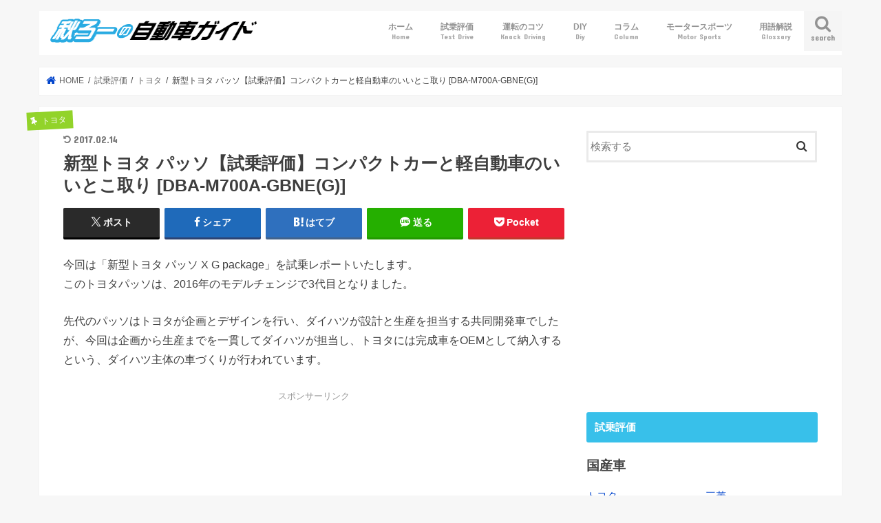

--- FILE ---
content_type: text/html; charset=UTF-8
request_url: https://jidoushaguide.com/wp/2016/05/06/toyota-passo-test-drive/
body_size: 20247
content:
<!doctype html>
<html dir="ltr" lang="ja">

<head>
<meta charset="utf-8">
<meta http-equiv="X-UA-Compatible" content="IE=edge">

<meta name="HandheldFriendly" content="True">
<meta name="MobileOptimized" content="320">
<meta name="viewport" content="width=device-width, initial-scale=1"/>


<link rel="pingback" href="https://jidoushaguide.com/wp/xmlrpc.php">

<!--[if IE]>
<![endif]-->



	<style>img:is([sizes="auto" i], [sizes^="auto," i]) { contain-intrinsic-size: 3000px 1500px }</style>
	
		<!-- All in One SEO 4.8.3.2 - aioseo.com -->
		<title>新型トヨタ パッソ【試乗評価】コンパクトカーと軽自動車のいいとこ取り [DBA-M700A-GBNE(G)] | 秋ろーの自動車ガイド</title>
	<meta name="description" content="今回は「新型トヨタ パッソ X G package」を試乗レポートいたします。 このトヨタパッソは、2016年" />
	<meta name="robots" content="max-snippet:-1, max-image-preview:large, max-video-preview:-1" />
	<meta name="author" content="akiroo"/>
	<link rel="canonical" href="https://jidoushaguide.com/wp/2016/05/06/toyota-passo-test-drive/" />
	<meta name="generator" content="All in One SEO (AIOSEO) 4.8.3.2" />
		<script type="application/ld+json" class="aioseo-schema">
			{"@context":"https:\/\/schema.org","@graph":[{"@type":"Article","@id":"https:\/\/jidoushaguide.com\/wp\/2016\/05\/06\/toyota-passo-test-drive\/#article","name":"\u65b0\u578b\u30c8\u30e8\u30bf \u30d1\u30c3\u30bd\u3010\u8a66\u4e57\u8a55\u4fa1\u3011\u30b3\u30f3\u30d1\u30af\u30c8\u30ab\u30fc\u3068\u8efd\u81ea\u52d5\u8eca\u306e\u3044\u3044\u3068\u3053\u53d6\u308a [DBA-M700A-GBNE(G)] | \u79cb\u308d\u30fc\u306e\u81ea\u52d5\u8eca\u30ac\u30a4\u30c9","headline":"\u65b0\u578b\u30c8\u30e8\u30bf \u30d1\u30c3\u30bd\u3010\u8a66\u4e57\u8a55\u4fa1\u3011\u30b3\u30f3\u30d1\u30af\u30c8\u30ab\u30fc\u3068\u8efd\u81ea\u52d5\u8eca\u306e\u3044\u3044\u3068\u3053\u53d6\u308a [DBA-M700A-GBNE(G)]","author":{"@id":"https:\/\/jidoushaguide.com\/wp\/author\/akiroo\/#author"},"publisher":{"@id":"https:\/\/jidoushaguide.com\/wp\/#organization"},"image":{"@type":"ImageObject","url":"https:\/\/jidoushaguide.com\/wp\/wp-content\/uploads\/2016\/03\/toyota-emblem.jpg","width":150,"height":150,"caption":"\u30c8\u30e8\u30bf\u30a8\u30f3\u30d6\u30ec\u30e0\u753b\u50cf"},"datePublished":"2016-05-06T01:21:59+09:00","dateModified":"2017-02-14T03:01:55+09:00","inLanguage":"ja","mainEntityOfPage":{"@id":"https:\/\/jidoushaguide.com\/wp\/2016\/05\/06\/toyota-passo-test-drive\/#webpage"},"isPartOf":{"@id":"https:\/\/jidoushaguide.com\/wp\/2016\/05\/06\/toyota-passo-test-drive\/#webpage"},"articleSection":"\u30c8\u30e8\u30bf, \u8a66\u4e57\u8a55\u4fa1, \u30b3\u30f3\u30d1\u30af\u30c8\u30ab\u30fc"},{"@type":"BreadcrumbList","@id":"https:\/\/jidoushaguide.com\/wp\/2016\/05\/06\/toyota-passo-test-drive\/#breadcrumblist","itemListElement":[{"@type":"ListItem","@id":"https:\/\/jidoushaguide.com\/wp#listItem","position":1,"name":"\u30db\u30fc\u30e0","item":"https:\/\/jidoushaguide.com\/wp","nextItem":{"@type":"ListItem","@id":"https:\/\/jidoushaguide.com\/wp\/test-drive\/#listItem","name":"\u8a66\u4e57\u8a55\u4fa1"}},{"@type":"ListItem","@id":"https:\/\/jidoushaguide.com\/wp\/test-drive\/#listItem","position":2,"name":"\u8a66\u4e57\u8a55\u4fa1","item":"https:\/\/jidoushaguide.com\/wp\/test-drive\/","nextItem":{"@type":"ListItem","@id":"https:\/\/jidoushaguide.com\/wp\/test-drive\/toyota\/#listItem","name":"\u30c8\u30e8\u30bf"},"previousItem":{"@type":"ListItem","@id":"https:\/\/jidoushaguide.com\/wp#listItem","name":"\u30db\u30fc\u30e0"}},{"@type":"ListItem","@id":"https:\/\/jidoushaguide.com\/wp\/test-drive\/toyota\/#listItem","position":3,"name":"\u30c8\u30e8\u30bf","item":"https:\/\/jidoushaguide.com\/wp\/test-drive\/toyota\/","nextItem":{"@type":"ListItem","@id":"https:\/\/jidoushaguide.com\/wp\/2016\/05\/06\/toyota-passo-test-drive\/#listItem","name":"\u65b0\u578b\u30c8\u30e8\u30bf \u30d1\u30c3\u30bd\u3010\u8a66\u4e57\u8a55\u4fa1\u3011\u30b3\u30f3\u30d1\u30af\u30c8\u30ab\u30fc\u3068\u8efd\u81ea\u52d5\u8eca\u306e\u3044\u3044\u3068\u3053\u53d6\u308a [DBA-M700A-GBNE(G)]"},"previousItem":{"@type":"ListItem","@id":"https:\/\/jidoushaguide.com\/wp\/test-drive\/#listItem","name":"\u8a66\u4e57\u8a55\u4fa1"}},{"@type":"ListItem","@id":"https:\/\/jidoushaguide.com\/wp\/2016\/05\/06\/toyota-passo-test-drive\/#listItem","position":4,"name":"\u65b0\u578b\u30c8\u30e8\u30bf \u30d1\u30c3\u30bd\u3010\u8a66\u4e57\u8a55\u4fa1\u3011\u30b3\u30f3\u30d1\u30af\u30c8\u30ab\u30fc\u3068\u8efd\u81ea\u52d5\u8eca\u306e\u3044\u3044\u3068\u3053\u53d6\u308a [DBA-M700A-GBNE(G)]","previousItem":{"@type":"ListItem","@id":"https:\/\/jidoushaguide.com\/wp\/test-drive\/toyota\/#listItem","name":"\u30c8\u30e8\u30bf"}}]},{"@type":"Organization","@id":"https:\/\/jidoushaguide.com\/wp\/#organization","name":"\u79cb\u308d\u30fc\u306e\u81ea\u52d5\u8eca\u30ac\u30a4\u30c9","description":"\u8a66\u4e57\u60c5\u5831\u304b\u3089DIY\u3001\u904b\u8ee2\u306e\u30b3\u30c4\u306a\u3069\u8eca\u306e\u60c5\u5831\u3092\u52dd\u624b\u306b\u304a\u77e5\u3089\u305b\u3057\u307e\u3059","url":"https:\/\/jidoushaguide.com\/wp\/"},{"@type":"Person","@id":"https:\/\/jidoushaguide.com\/wp\/author\/akiroo\/#author","url":"https:\/\/jidoushaguide.com\/wp\/author\/akiroo\/","name":"akiroo","image":{"@type":"ImageObject","@id":"https:\/\/jidoushaguide.com\/wp\/2016\/05\/06\/toyota-passo-test-drive\/#authorImage","url":"https:\/\/jidoushaguide.com\/wp\/wp-content\/uploads\/2017\/07\/akiroo-avatar20170711.png","width":96,"height":96,"caption":"akiroo"}},{"@type":"WebPage","@id":"https:\/\/jidoushaguide.com\/wp\/2016\/05\/06\/toyota-passo-test-drive\/#webpage","url":"https:\/\/jidoushaguide.com\/wp\/2016\/05\/06\/toyota-passo-test-drive\/","name":"\u65b0\u578b\u30c8\u30e8\u30bf \u30d1\u30c3\u30bd\u3010\u8a66\u4e57\u8a55\u4fa1\u3011\u30b3\u30f3\u30d1\u30af\u30c8\u30ab\u30fc\u3068\u8efd\u81ea\u52d5\u8eca\u306e\u3044\u3044\u3068\u3053\u53d6\u308a [DBA-M700A-GBNE(G)] | \u79cb\u308d\u30fc\u306e\u81ea\u52d5\u8eca\u30ac\u30a4\u30c9","description":"\u4eca\u56de\u306f\u300c\u65b0\u578b\u30c8\u30e8\u30bf \u30d1\u30c3\u30bd X G package\u300d\u3092\u8a66\u4e57\u30ec\u30dd\u30fc\u30c8\u3044\u305f\u3057\u307e\u3059\u3002 \u3053\u306e\u30c8\u30e8\u30bf\u30d1\u30c3\u30bd\u306f\u30012016\u5e74","inLanguage":"ja","isPartOf":{"@id":"https:\/\/jidoushaguide.com\/wp\/#website"},"breadcrumb":{"@id":"https:\/\/jidoushaguide.com\/wp\/2016\/05\/06\/toyota-passo-test-drive\/#breadcrumblist"},"author":{"@id":"https:\/\/jidoushaguide.com\/wp\/author\/akiroo\/#author"},"creator":{"@id":"https:\/\/jidoushaguide.com\/wp\/author\/akiroo\/#author"},"image":{"@type":"ImageObject","url":"https:\/\/jidoushaguide.com\/wp\/wp-content\/uploads\/2016\/03\/toyota-emblem.jpg","@id":"https:\/\/jidoushaguide.com\/wp\/2016\/05\/06\/toyota-passo-test-drive\/#mainImage","width":150,"height":150,"caption":"\u30c8\u30e8\u30bf\u30a8\u30f3\u30d6\u30ec\u30e0\u753b\u50cf"},"primaryImageOfPage":{"@id":"https:\/\/jidoushaguide.com\/wp\/2016\/05\/06\/toyota-passo-test-drive\/#mainImage"},"datePublished":"2016-05-06T01:21:59+09:00","dateModified":"2017-02-14T03:01:55+09:00"},{"@type":"WebSite","@id":"https:\/\/jidoushaguide.com\/wp\/#website","url":"https:\/\/jidoushaguide.com\/wp\/","name":"\u79cb\u308d\u30fc\u306e\u81ea\u52d5\u8eca\u30ac\u30a4\u30c9","description":"\u8a66\u4e57\u60c5\u5831\u304b\u3089DIY\u3001\u904b\u8ee2\u306e\u30b3\u30c4\u306a\u3069\u8eca\u306e\u60c5\u5831\u3092\u52dd\u624b\u306b\u304a\u77e5\u3089\u305b\u3057\u307e\u3059","inLanguage":"ja","publisher":{"@id":"https:\/\/jidoushaguide.com\/wp\/#organization"}}]}
		</script>
		<!-- All in One SEO -->

<link rel='dns-prefetch' href='//ajax.googleapis.com' />
<link rel='dns-prefetch' href='//www.googletagmanager.com' />
<link rel='dns-prefetch' href='//fonts.googleapis.com' />
<link rel='dns-prefetch' href='//maxcdn.bootstrapcdn.com' />
<link rel="alternate" type="application/rss+xml" title="秋ろーの自動車ガイド &raquo; フィード" href="https://jidoushaguide.com/wp/feed/" />
<link rel="alternate" type="application/rss+xml" title="秋ろーの自動車ガイド &raquo; コメントフィード" href="https://jidoushaguide.com/wp/comments/feed/" />
<script type="text/javascript">
/* <![CDATA[ */
window._wpemojiSettings = {"baseUrl":"https:\/\/s.w.org\/images\/core\/emoji\/16.0.1\/72x72\/","ext":".png","svgUrl":"https:\/\/s.w.org\/images\/core\/emoji\/16.0.1\/svg\/","svgExt":".svg","source":{"concatemoji":"https:\/\/jidoushaguide.com\/wp\/wp-includes\/js\/wp-emoji-release.min.js"}};
/*! This file is auto-generated */
!function(s,n){var o,i,e;function c(e){try{var t={supportTests:e,timestamp:(new Date).valueOf()};sessionStorage.setItem(o,JSON.stringify(t))}catch(e){}}function p(e,t,n){e.clearRect(0,0,e.canvas.width,e.canvas.height),e.fillText(t,0,0);var t=new Uint32Array(e.getImageData(0,0,e.canvas.width,e.canvas.height).data),a=(e.clearRect(0,0,e.canvas.width,e.canvas.height),e.fillText(n,0,0),new Uint32Array(e.getImageData(0,0,e.canvas.width,e.canvas.height).data));return t.every(function(e,t){return e===a[t]})}function u(e,t){e.clearRect(0,0,e.canvas.width,e.canvas.height),e.fillText(t,0,0);for(var n=e.getImageData(16,16,1,1),a=0;a<n.data.length;a++)if(0!==n.data[a])return!1;return!0}function f(e,t,n,a){switch(t){case"flag":return n(e,"\ud83c\udff3\ufe0f\u200d\u26a7\ufe0f","\ud83c\udff3\ufe0f\u200b\u26a7\ufe0f")?!1:!n(e,"\ud83c\udde8\ud83c\uddf6","\ud83c\udde8\u200b\ud83c\uddf6")&&!n(e,"\ud83c\udff4\udb40\udc67\udb40\udc62\udb40\udc65\udb40\udc6e\udb40\udc67\udb40\udc7f","\ud83c\udff4\u200b\udb40\udc67\u200b\udb40\udc62\u200b\udb40\udc65\u200b\udb40\udc6e\u200b\udb40\udc67\u200b\udb40\udc7f");case"emoji":return!a(e,"\ud83e\udedf")}return!1}function g(e,t,n,a){var r="undefined"!=typeof WorkerGlobalScope&&self instanceof WorkerGlobalScope?new OffscreenCanvas(300,150):s.createElement("canvas"),o=r.getContext("2d",{willReadFrequently:!0}),i=(o.textBaseline="top",o.font="600 32px Arial",{});return e.forEach(function(e){i[e]=t(o,e,n,a)}),i}function t(e){var t=s.createElement("script");t.src=e,t.defer=!0,s.head.appendChild(t)}"undefined"!=typeof Promise&&(o="wpEmojiSettingsSupports",i=["flag","emoji"],n.supports={everything:!0,everythingExceptFlag:!0},e=new Promise(function(e){s.addEventListener("DOMContentLoaded",e,{once:!0})}),new Promise(function(t){var n=function(){try{var e=JSON.parse(sessionStorage.getItem(o));if("object"==typeof e&&"number"==typeof e.timestamp&&(new Date).valueOf()<e.timestamp+604800&&"object"==typeof e.supportTests)return e.supportTests}catch(e){}return null}();if(!n){if("undefined"!=typeof Worker&&"undefined"!=typeof OffscreenCanvas&&"undefined"!=typeof URL&&URL.createObjectURL&&"undefined"!=typeof Blob)try{var e="postMessage("+g.toString()+"("+[JSON.stringify(i),f.toString(),p.toString(),u.toString()].join(",")+"));",a=new Blob([e],{type:"text/javascript"}),r=new Worker(URL.createObjectURL(a),{name:"wpTestEmojiSupports"});return void(r.onmessage=function(e){c(n=e.data),r.terminate(),t(n)})}catch(e){}c(n=g(i,f,p,u))}t(n)}).then(function(e){for(var t in e)n.supports[t]=e[t],n.supports.everything=n.supports.everything&&n.supports[t],"flag"!==t&&(n.supports.everythingExceptFlag=n.supports.everythingExceptFlag&&n.supports[t]);n.supports.everythingExceptFlag=n.supports.everythingExceptFlag&&!n.supports.flag,n.DOMReady=!1,n.readyCallback=function(){n.DOMReady=!0}}).then(function(){return e}).then(function(){var e;n.supports.everything||(n.readyCallback(),(e=n.source||{}).concatemoji?t(e.concatemoji):e.wpemoji&&e.twemoji&&(t(e.twemoji),t(e.wpemoji)))}))}((window,document),window._wpemojiSettings);
/* ]]> */
</script>
<style id='wp-emoji-styles-inline-css' type='text/css'>

	img.wp-smiley, img.emoji {
		display: inline !important;
		border: none !important;
		box-shadow: none !important;
		height: 1em !important;
		width: 1em !important;
		margin: 0 0.07em !important;
		vertical-align: -0.1em !important;
		background: none !important;
		padding: 0 !important;
	}
</style>
<link rel='stylesheet' id='wp-block-library-css' href='https://jidoushaguide.com/wp/wp-includes/css/dist/block-library/style.min.css' type='text/css' media='all' />
<style id='classic-theme-styles-inline-css' type='text/css'>
/*! This file is auto-generated */
.wp-block-button__link{color:#fff;background-color:#32373c;border-radius:9999px;box-shadow:none;text-decoration:none;padding:calc(.667em + 2px) calc(1.333em + 2px);font-size:1.125em}.wp-block-file__button{background:#32373c;color:#fff;text-decoration:none}
</style>
<style id='global-styles-inline-css' type='text/css'>
:root{--wp--preset--aspect-ratio--square: 1;--wp--preset--aspect-ratio--4-3: 4/3;--wp--preset--aspect-ratio--3-4: 3/4;--wp--preset--aspect-ratio--3-2: 3/2;--wp--preset--aspect-ratio--2-3: 2/3;--wp--preset--aspect-ratio--16-9: 16/9;--wp--preset--aspect-ratio--9-16: 9/16;--wp--preset--color--black: #000000;--wp--preset--color--cyan-bluish-gray: #abb8c3;--wp--preset--color--white: #ffffff;--wp--preset--color--pale-pink: #f78da7;--wp--preset--color--vivid-red: #cf2e2e;--wp--preset--color--luminous-vivid-orange: #ff6900;--wp--preset--color--luminous-vivid-amber: #fcb900;--wp--preset--color--light-green-cyan: #7bdcb5;--wp--preset--color--vivid-green-cyan: #00d084;--wp--preset--color--pale-cyan-blue: #8ed1fc;--wp--preset--color--vivid-cyan-blue: #0693e3;--wp--preset--color--vivid-purple: #9b51e0;--wp--preset--gradient--vivid-cyan-blue-to-vivid-purple: linear-gradient(135deg,rgba(6,147,227,1) 0%,rgb(155,81,224) 100%);--wp--preset--gradient--light-green-cyan-to-vivid-green-cyan: linear-gradient(135deg,rgb(122,220,180) 0%,rgb(0,208,130) 100%);--wp--preset--gradient--luminous-vivid-amber-to-luminous-vivid-orange: linear-gradient(135deg,rgba(252,185,0,1) 0%,rgba(255,105,0,1) 100%);--wp--preset--gradient--luminous-vivid-orange-to-vivid-red: linear-gradient(135deg,rgba(255,105,0,1) 0%,rgb(207,46,46) 100%);--wp--preset--gradient--very-light-gray-to-cyan-bluish-gray: linear-gradient(135deg,rgb(238,238,238) 0%,rgb(169,184,195) 100%);--wp--preset--gradient--cool-to-warm-spectrum: linear-gradient(135deg,rgb(74,234,220) 0%,rgb(151,120,209) 20%,rgb(207,42,186) 40%,rgb(238,44,130) 60%,rgb(251,105,98) 80%,rgb(254,248,76) 100%);--wp--preset--gradient--blush-light-purple: linear-gradient(135deg,rgb(255,206,236) 0%,rgb(152,150,240) 100%);--wp--preset--gradient--blush-bordeaux: linear-gradient(135deg,rgb(254,205,165) 0%,rgb(254,45,45) 50%,rgb(107,0,62) 100%);--wp--preset--gradient--luminous-dusk: linear-gradient(135deg,rgb(255,203,112) 0%,rgb(199,81,192) 50%,rgb(65,88,208) 100%);--wp--preset--gradient--pale-ocean: linear-gradient(135deg,rgb(255,245,203) 0%,rgb(182,227,212) 50%,rgb(51,167,181) 100%);--wp--preset--gradient--electric-grass: linear-gradient(135deg,rgb(202,248,128) 0%,rgb(113,206,126) 100%);--wp--preset--gradient--midnight: linear-gradient(135deg,rgb(2,3,129) 0%,rgb(40,116,252) 100%);--wp--preset--font-size--small: 13px;--wp--preset--font-size--medium: 20px;--wp--preset--font-size--large: 36px;--wp--preset--font-size--x-large: 42px;--wp--preset--spacing--20: 0.44rem;--wp--preset--spacing--30: 0.67rem;--wp--preset--spacing--40: 1rem;--wp--preset--spacing--50: 1.5rem;--wp--preset--spacing--60: 2.25rem;--wp--preset--spacing--70: 3.38rem;--wp--preset--spacing--80: 5.06rem;--wp--preset--shadow--natural: 6px 6px 9px rgba(0, 0, 0, 0.2);--wp--preset--shadow--deep: 12px 12px 50px rgba(0, 0, 0, 0.4);--wp--preset--shadow--sharp: 6px 6px 0px rgba(0, 0, 0, 0.2);--wp--preset--shadow--outlined: 6px 6px 0px -3px rgba(255, 255, 255, 1), 6px 6px rgba(0, 0, 0, 1);--wp--preset--shadow--crisp: 6px 6px 0px rgba(0, 0, 0, 1);}:where(.is-layout-flex){gap: 0.5em;}:where(.is-layout-grid){gap: 0.5em;}body .is-layout-flex{display: flex;}.is-layout-flex{flex-wrap: wrap;align-items: center;}.is-layout-flex > :is(*, div){margin: 0;}body .is-layout-grid{display: grid;}.is-layout-grid > :is(*, div){margin: 0;}:where(.wp-block-columns.is-layout-flex){gap: 2em;}:where(.wp-block-columns.is-layout-grid){gap: 2em;}:where(.wp-block-post-template.is-layout-flex){gap: 1.25em;}:where(.wp-block-post-template.is-layout-grid){gap: 1.25em;}.has-black-color{color: var(--wp--preset--color--black) !important;}.has-cyan-bluish-gray-color{color: var(--wp--preset--color--cyan-bluish-gray) !important;}.has-white-color{color: var(--wp--preset--color--white) !important;}.has-pale-pink-color{color: var(--wp--preset--color--pale-pink) !important;}.has-vivid-red-color{color: var(--wp--preset--color--vivid-red) !important;}.has-luminous-vivid-orange-color{color: var(--wp--preset--color--luminous-vivid-orange) !important;}.has-luminous-vivid-amber-color{color: var(--wp--preset--color--luminous-vivid-amber) !important;}.has-light-green-cyan-color{color: var(--wp--preset--color--light-green-cyan) !important;}.has-vivid-green-cyan-color{color: var(--wp--preset--color--vivid-green-cyan) !important;}.has-pale-cyan-blue-color{color: var(--wp--preset--color--pale-cyan-blue) !important;}.has-vivid-cyan-blue-color{color: var(--wp--preset--color--vivid-cyan-blue) !important;}.has-vivid-purple-color{color: var(--wp--preset--color--vivid-purple) !important;}.has-black-background-color{background-color: var(--wp--preset--color--black) !important;}.has-cyan-bluish-gray-background-color{background-color: var(--wp--preset--color--cyan-bluish-gray) !important;}.has-white-background-color{background-color: var(--wp--preset--color--white) !important;}.has-pale-pink-background-color{background-color: var(--wp--preset--color--pale-pink) !important;}.has-vivid-red-background-color{background-color: var(--wp--preset--color--vivid-red) !important;}.has-luminous-vivid-orange-background-color{background-color: var(--wp--preset--color--luminous-vivid-orange) !important;}.has-luminous-vivid-amber-background-color{background-color: var(--wp--preset--color--luminous-vivid-amber) !important;}.has-light-green-cyan-background-color{background-color: var(--wp--preset--color--light-green-cyan) !important;}.has-vivid-green-cyan-background-color{background-color: var(--wp--preset--color--vivid-green-cyan) !important;}.has-pale-cyan-blue-background-color{background-color: var(--wp--preset--color--pale-cyan-blue) !important;}.has-vivid-cyan-blue-background-color{background-color: var(--wp--preset--color--vivid-cyan-blue) !important;}.has-vivid-purple-background-color{background-color: var(--wp--preset--color--vivid-purple) !important;}.has-black-border-color{border-color: var(--wp--preset--color--black) !important;}.has-cyan-bluish-gray-border-color{border-color: var(--wp--preset--color--cyan-bluish-gray) !important;}.has-white-border-color{border-color: var(--wp--preset--color--white) !important;}.has-pale-pink-border-color{border-color: var(--wp--preset--color--pale-pink) !important;}.has-vivid-red-border-color{border-color: var(--wp--preset--color--vivid-red) !important;}.has-luminous-vivid-orange-border-color{border-color: var(--wp--preset--color--luminous-vivid-orange) !important;}.has-luminous-vivid-amber-border-color{border-color: var(--wp--preset--color--luminous-vivid-amber) !important;}.has-light-green-cyan-border-color{border-color: var(--wp--preset--color--light-green-cyan) !important;}.has-vivid-green-cyan-border-color{border-color: var(--wp--preset--color--vivid-green-cyan) !important;}.has-pale-cyan-blue-border-color{border-color: var(--wp--preset--color--pale-cyan-blue) !important;}.has-vivid-cyan-blue-border-color{border-color: var(--wp--preset--color--vivid-cyan-blue) !important;}.has-vivid-purple-border-color{border-color: var(--wp--preset--color--vivid-purple) !important;}.has-vivid-cyan-blue-to-vivid-purple-gradient-background{background: var(--wp--preset--gradient--vivid-cyan-blue-to-vivid-purple) !important;}.has-light-green-cyan-to-vivid-green-cyan-gradient-background{background: var(--wp--preset--gradient--light-green-cyan-to-vivid-green-cyan) !important;}.has-luminous-vivid-amber-to-luminous-vivid-orange-gradient-background{background: var(--wp--preset--gradient--luminous-vivid-amber-to-luminous-vivid-orange) !important;}.has-luminous-vivid-orange-to-vivid-red-gradient-background{background: var(--wp--preset--gradient--luminous-vivid-orange-to-vivid-red) !important;}.has-very-light-gray-to-cyan-bluish-gray-gradient-background{background: var(--wp--preset--gradient--very-light-gray-to-cyan-bluish-gray) !important;}.has-cool-to-warm-spectrum-gradient-background{background: var(--wp--preset--gradient--cool-to-warm-spectrum) !important;}.has-blush-light-purple-gradient-background{background: var(--wp--preset--gradient--blush-light-purple) !important;}.has-blush-bordeaux-gradient-background{background: var(--wp--preset--gradient--blush-bordeaux) !important;}.has-luminous-dusk-gradient-background{background: var(--wp--preset--gradient--luminous-dusk) !important;}.has-pale-ocean-gradient-background{background: var(--wp--preset--gradient--pale-ocean) !important;}.has-electric-grass-gradient-background{background: var(--wp--preset--gradient--electric-grass) !important;}.has-midnight-gradient-background{background: var(--wp--preset--gradient--midnight) !important;}.has-small-font-size{font-size: var(--wp--preset--font-size--small) !important;}.has-medium-font-size{font-size: var(--wp--preset--font-size--medium) !important;}.has-large-font-size{font-size: var(--wp--preset--font-size--large) !important;}.has-x-large-font-size{font-size: var(--wp--preset--font-size--x-large) !important;}
:where(.wp-block-post-template.is-layout-flex){gap: 1.25em;}:where(.wp-block-post-template.is-layout-grid){gap: 1.25em;}
:where(.wp-block-columns.is-layout-flex){gap: 2em;}:where(.wp-block-columns.is-layout-grid){gap: 2em;}
:root :where(.wp-block-pullquote){font-size: 1.5em;line-height: 1.6;}
</style>
<link rel='stylesheet' id='toc-screen-css' href='https://jidoushaguide.com/wp/wp-content/plugins/table-of-contents-plus/screen.min.css' type='text/css' media='all' />
<style id='toc-screen-inline-css' type='text/css'>
div#toc_container {width: 100%;}
</style>
<link rel='stylesheet' id='ppress-frontend-css' href='https://jidoushaguide.com/wp/wp-content/plugins/wp-user-avatar/assets/css/frontend.min.css' type='text/css' media='all' />
<link rel='stylesheet' id='ppress-flatpickr-css' href='https://jidoushaguide.com/wp/wp-content/plugins/wp-user-avatar/assets/flatpickr/flatpickr.min.css' type='text/css' media='all' />
<link rel='stylesheet' id='ppress-select2-css' href='https://jidoushaguide.com/wp/wp-content/plugins/wp-user-avatar/assets/select2/select2.min.css' type='text/css' media='all' />
<link rel='stylesheet' id='style-css' href='https://jidoushaguide.com/wp/wp-content/themes/jstork/style.css' type='text/css' media='all' />
<link rel='stylesheet' id='child-style-css' href='https://jidoushaguide.com/wp/wp-content/themes/jstork_custom/style.css' type='text/css' media='all' />
<link rel='stylesheet' id='slick-css' href='https://jidoushaguide.com/wp/wp-content/themes/jstork/library/css/slick.css' type='text/css' media='all' />
<link rel='stylesheet' id='shortcode-css' href='https://jidoushaguide.com/wp/wp-content/themes/jstork/library/css/shortcode.css' type='text/css' media='all' />
<link rel='stylesheet' id='gf_Concert-css' href='//fonts.googleapis.com/css?family=Concert+One' type='text/css' media='all' />
<link rel='stylesheet' id='gf_Lato-css' href='//fonts.googleapis.com/css?family=Lato' type='text/css' media='all' />
<link rel='stylesheet' id='fontawesome-css' href='//maxcdn.bootstrapcdn.com/font-awesome/4.7.0/css/font-awesome.min.css' type='text/css' media='all' />
<link rel='stylesheet' id='remodal-css' href='https://jidoushaguide.com/wp/wp-content/themes/jstork/library/css/remodal.css' type='text/css' media='all' />
<script type="text/javascript" src="//ajax.googleapis.com/ajax/libs/jquery/1.12.4/jquery.min.js" id="jquery-js"></script>
<script type="text/javascript" src="https://jidoushaguide.com/wp/wp-content/plugins/wp-user-avatar/assets/flatpickr/flatpickr.min.js" id="ppress-flatpickr-js"></script>
<script type="text/javascript" src="https://jidoushaguide.com/wp/wp-content/plugins/wp-user-avatar/assets/select2/select2.min.js" id="ppress-select2-js"></script>

<!-- Site Kit によって追加された Google タグ（gtag.js）スニペット -->

<!-- Google アナリティクス スニペット (Site Kit が追加) -->
<script type="text/javascript" src="https://www.googletagmanager.com/gtag/js?id=GT-WF7LJ9G" id="google_gtagjs-js" async></script>
<script type="text/javascript" id="google_gtagjs-js-after">
/* <![CDATA[ */
window.dataLayer = window.dataLayer || [];function gtag(){dataLayer.push(arguments);}
gtag("set","linker",{"domains":["jidoushaguide.com"]});
gtag("js", new Date());
gtag("set", "developer_id.dZTNiMT", true);
gtag("config", "GT-WF7LJ9G");
/* ]]> */
</script>

<!-- Site Kit によって追加された終了 Google タグ（gtag.js）スニペット -->
<link rel="https://api.w.org/" href="https://jidoushaguide.com/wp/wp-json/" /><link rel="alternate" title="JSON" type="application/json" href="https://jidoushaguide.com/wp/wp-json/wp/v2/posts/2624" /><link rel="EditURI" type="application/rsd+xml" title="RSD" href="https://jidoushaguide.com/wp/xmlrpc.php?rsd" />

<link rel='shortlink' href='https://jidoushaguide.com/wp/?p=2624' />
<link rel="alternate" title="oEmbed (JSON)" type="application/json+oembed" href="https://jidoushaguide.com/wp/wp-json/oembed/1.0/embed?url=https%3A%2F%2Fjidoushaguide.com%2Fwp%2F2016%2F05%2F06%2Ftoyota-passo-test-drive%2F" />
<link rel="alternate" title="oEmbed (XML)" type="text/xml+oembed" href="https://jidoushaguide.com/wp/wp-json/oembed/1.0/embed?url=https%3A%2F%2Fjidoushaguide.com%2Fwp%2F2016%2F05%2F06%2Ftoyota-passo-test-drive%2F&#038;format=xml" />
<meta name="generator" content="Site Kit by Google 1.155.0" /><style type="text/css">
body{color: #3E3E3E;}
a, #breadcrumb li.bc_homelink a::before, .authorbox .author_sns li a::before{color: #0044cc;}
a:hover{color: #E69B9B;}
.article-footer .post-categories li a,.article-footer .tags a,.accordionBtn{  background: #0044cc;  border-color: #0044cc;}
.article-footer .tags a{color:#0044cc; background: none;}
.article-footer .post-categories li a:hover,.article-footer .tags a:hover,.accordionBtn.active{ background:#E69B9B;  border-color:#E69B9B;}
input[type="text"],input[type="password"],input[type="datetime"],input[type="datetime-local"],input[type="date"],input[type="month"],input[type="time"],input[type="week"],input[type="number"],input[type="email"],input[type="url"],input[type="search"],input[type="tel"],input[type="color"],select,textarea,.field { background-color: #ffffff;}
.header{color: #ffffff;}
.bgfull .header,.header.bg,.header #inner-header,.menu-sp{background: #ffffff;}
#logo a{color: #eeee22;}
#g_nav .nav li a,.nav_btn,.menu-sp a,.menu-sp a,.menu-sp > ul:after{color: #939393;}
#logo a:hover,#g_nav .nav li a:hover,.nav_btn:hover{color:#38c0ea;}
@media only screen and (min-width: 768px) {
.nav > li > a:after{background: #38c0ea;}
.nav ul {background: #666666;}
#g_nav .nav li ul.sub-menu li a{color: #f7f7f7;}
}
@media only screen and (max-width: 1165px) {
.site_description{background: #ffffff; color: #ffffff;}
}
#inner-content, #breadcrumb, .entry-content blockquote:before, .entry-content blockquote:after{background: #ffffff}
.top-post-list .post-list:before{background: #0044cc;}
.widget li a:after{color: #0044cc;}
.entry-content h2,.widgettitle,.accordion::before{background: #38c0ea; color: #ffffff;}
.entry-content h3{border-color: #38c0ea;}
.h_boader .entry-content h2{border-color: #38c0ea; color: #3E3E3E;}
.h_balloon .entry-content h2:after{border-top-color: #38c0ea;}
.entry-content ul li:before{ background: #38c0ea;}
.entry-content ol li:before{ background: #38c0ea;}
.post-list-card .post-list .eyecatch .cat-name,.top-post-list .post-list .eyecatch .cat-name,.byline .cat-name,.single .authorbox .author-newpost li .cat-name,.related-box li .cat-name,.carouselwrap .cat-name,.eyecatch .cat-name{background: #92d32a; color:  #ffffff;}
ul.wpp-list li a:before{background: #38c0ea; color: #ffffff;}
.readmore a{border:1px solid #0044cc;color:#0044cc;}
.readmore a:hover{background:#0044cc;color:#fff;}
.btn-wrap a{background: #0044cc;border: 1px solid #0044cc;}
.btn-wrap a:hover{background: #E69B9B;border-color: #E69B9B;}
.btn-wrap.simple a{border:1px solid #0044cc;color:#0044cc;}
.btn-wrap.simple a:hover{background:#0044cc;}
.blue-btn, .comment-reply-link, #submit { background-color: #0044cc; }
.blue-btn:hover, .comment-reply-link:hover, #submit:hover, .blue-btn:focus, .comment-reply-link:focus, #submit:focus {background-color: #E69B9B; }
#sidebar1{color: #444444;}
.widget:not(.widget_text) a{color:#666666;}
.widget:not(.widget_text) a:hover{color:#999999;}
.bgfull #footer-top,#footer-top .inner,.cta-inner{background-color: #666666; color: #CACACA;}
.footer a,#footer-top a{color: #f7f7f7;}
#footer-top .widgettitle{color: #CACACA;}
.bgfull .footer,.footer.bg,.footer .inner {background-color: #666666;color: #CACACA;}
.footer-links li a:before{ color: #ffffff;}
.pagination a, .pagination span,.page-links a{border-color: #0044cc; color: #0044cc;}
.pagination .current,.pagination .current:hover,.page-links ul > li > span{background-color: #0044cc; border-color: #0044cc;}
.pagination a:hover, .pagination a:focus,.page-links a:hover, .page-links a:focus{background-color: #0044cc; color: #fff;}
</style>
<meta name="google-site-verification" content="UHvYcRycLA-yPTWC03A4Ukcn1fi0hKD7jDd8tkxt7Qo"><link rel="icon" href="https://jidoushaguide.com/wp/wp-content/uploads/2019/07/cropped-siteicon-32x32.jpg" sizes="32x32" />
<link rel="icon" href="https://jidoushaguide.com/wp/wp-content/uploads/2019/07/cropped-siteicon-192x192.jpg" sizes="192x192" />
<link rel="apple-touch-icon" href="https://jidoushaguide.com/wp/wp-content/uploads/2019/07/cropped-siteicon-180x180.jpg" />
<meta name="msapplication-TileImage" content="https://jidoushaguide.com/wp/wp-content/uploads/2019/07/cropped-siteicon-270x270.jpg" />
</head>

<body class="wp-singular post-template-default single single-post postid-2624 single-format-standard wp-theme-jstork wp-child-theme-jstork_custom bgnormal pannavi_on h_default sidebarright date_on">
	<div id="container">

<header class="header animated fadeIn " role="banner">
<div id="inner-header" class="wrap cf">
<div id="logo" class="gf fs_m">
<p class="h1 img"><a href="https://jidoushaguide.com/wp"><img src="https://jidoushaguide.com/wp/wp-content/uploads/2016/07/arioo-title003.gif" alt="秋ろーの自動車ガイド"></a></p>
</div>

<a href="#searchbox" data-remodal-target="searchbox" class="nav_btn search_btn"><span class="text gf">search</span></a>

<nav id="g_nav" role="navigation">
<ul id="menu-%e3%83%a1%e3%83%8b%e3%83%a5%e3%83%bc%e3%83%88%e3%83%83%e3%83%97" class="nav top-nav cf"><li id="menu-item-2395" class="menu-item menu-item-type-custom menu-item-object-custom menu-item-home menu-item-2395"><a href="http://jidoushaguide.com/wp/">ホーム<span class="gf">Home</span></a></li>
<li id="menu-item-4333" class="menu-item menu-item-type-post_type menu-item-object-page menu-item-has-children menu-item-4333"><a href="https://jidoushaguide.com/wp/test-drive-maker/">試乗評価<span class="gf">Test Drive</span></a>
<ul class="sub-menu">
	<li id="menu-item-8128" class="menu-item menu-item-type-taxonomy menu-item-object-category current-post-ancestor current-menu-parent current-post-parent menu-item-8128"><a href="https://jidoushaguide.com/wp/test-drive/toyota/">トヨタ<span class="gf">Toyota</span></a></li>
	<li id="menu-item-8129" class="menu-item menu-item-type-taxonomy menu-item-object-category menu-item-8129"><a href="https://jidoushaguide.com/wp/test-drive/honda/">ホンダ<span class="gf">Honda</span></a></li>
	<li id="menu-item-8130" class="menu-item menu-item-type-taxonomy menu-item-object-category menu-item-8130"><a href="https://jidoushaguide.com/wp/test-drive/nissan/">日産<span class="gf">Nissan</span></a></li>
	<li id="menu-item-8132" class="menu-item menu-item-type-taxonomy menu-item-object-category menu-item-8132"><a href="https://jidoushaguide.com/wp/test-drive/mazda/">マツダ<span class="gf">Mazda</span></a></li>
	<li id="menu-item-8131" class="menu-item menu-item-type-taxonomy menu-item-object-category menu-item-8131"><a href="https://jidoushaguide.com/wp/test-drive/subaru/">スバル<span class="gf">Subaru</span></a></li>
</ul>
</li>
<li id="menu-item-2389" class="menu-item menu-item-type-taxonomy menu-item-object-category menu-item-2389"><a href="https://jidoushaguide.com/wp/knack-driving/">運転のコツ<span class="gf">Knack Driving</span></a></li>
<li id="menu-item-2391" class="menu-item menu-item-type-taxonomy menu-item-object-category menu-item-2391"><a href="https://jidoushaguide.com/wp/diy/">DIY<span class="gf">Diy</span></a></li>
<li id="menu-item-2392" class="menu-item menu-item-type-taxonomy menu-item-object-category menu-item-2392"><a href="https://jidoushaguide.com/wp/column/">コラム<span class="gf">Column</span></a></li>
<li id="menu-item-5101" class="menu-item menu-item-type-taxonomy menu-item-object-category menu-item-5101"><a href="https://jidoushaguide.com/wp/motor-sports/">モータースポーツ<span class="gf">Motor Sports</span></a></li>
<li id="menu-item-2399" class="menu-item menu-item-type-taxonomy menu-item-object-category menu-item-2399"><a href="https://jidoushaguide.com/wp/glossary/">用語解説<span class="gf">Glossary</span></a></li>
</ul></nav>

<a href="#spnavi" data-remodal-target="spnavi" class="nav_btn"><span class="text gf">menu</span></a>



</div>
</header>


<div class="remodal" data-remodal-id="spnavi" data-remodal-options="hashTracking:false">
<button data-remodal-action="close" class="remodal-close"><span class="text gf">CLOSE</span></button>
<ul id="menu-%e3%83%a1%e3%83%8b%e3%83%a5%e3%83%bc%e3%83%88%e3%83%83%e3%83%97-1" class="sp_g_nav nav top-nav cf"><li class="menu-item menu-item-type-custom menu-item-object-custom menu-item-home menu-item-2395"><a href="http://jidoushaguide.com/wp/">ホーム<span class="gf">Home</span></a></li>
<li class="menu-item menu-item-type-post_type menu-item-object-page menu-item-has-children menu-item-4333"><a href="https://jidoushaguide.com/wp/test-drive-maker/">試乗評価<span class="gf">Test Drive</span></a>
<ul class="sub-menu">
	<li class="menu-item menu-item-type-taxonomy menu-item-object-category current-post-ancestor current-menu-parent current-post-parent menu-item-8128"><a href="https://jidoushaguide.com/wp/test-drive/toyota/">トヨタ<span class="gf">Toyota</span></a></li>
	<li class="menu-item menu-item-type-taxonomy menu-item-object-category menu-item-8129"><a href="https://jidoushaguide.com/wp/test-drive/honda/">ホンダ<span class="gf">Honda</span></a></li>
	<li class="menu-item menu-item-type-taxonomy menu-item-object-category menu-item-8130"><a href="https://jidoushaguide.com/wp/test-drive/nissan/">日産<span class="gf">Nissan</span></a></li>
	<li class="menu-item menu-item-type-taxonomy menu-item-object-category menu-item-8132"><a href="https://jidoushaguide.com/wp/test-drive/mazda/">マツダ<span class="gf">Mazda</span></a></li>
	<li class="menu-item menu-item-type-taxonomy menu-item-object-category menu-item-8131"><a href="https://jidoushaguide.com/wp/test-drive/subaru/">スバル<span class="gf">Subaru</span></a></li>
</ul>
</li>
<li class="menu-item menu-item-type-taxonomy menu-item-object-category menu-item-2389"><a href="https://jidoushaguide.com/wp/knack-driving/">運転のコツ<span class="gf">Knack Driving</span></a></li>
<li class="menu-item menu-item-type-taxonomy menu-item-object-category menu-item-2391"><a href="https://jidoushaguide.com/wp/diy/">DIY<span class="gf">Diy</span></a></li>
<li class="menu-item menu-item-type-taxonomy menu-item-object-category menu-item-2392"><a href="https://jidoushaguide.com/wp/column/">コラム<span class="gf">Column</span></a></li>
<li class="menu-item menu-item-type-taxonomy menu-item-object-category menu-item-5101"><a href="https://jidoushaguide.com/wp/motor-sports/">モータースポーツ<span class="gf">Motor Sports</span></a></li>
<li class="menu-item menu-item-type-taxonomy menu-item-object-category menu-item-2399"><a href="https://jidoushaguide.com/wp/glossary/">用語解説<span class="gf">Glossary</span></a></li>
</ul><button data-remodal-action="close" class="remodal-close"><span class="text gf">CLOSE</span></button>
</div>




<div class="remodal searchbox" data-remodal-id="searchbox" data-remodal-options="hashTracking:false">
<div class="search cf"><dl><dt>キーワードで記事を検索</dt><dd><form role="search" method="get" id="searchform" class="searchform cf" action="https://jidoushaguide.com/wp/" >
		<input type="search" placeholder="検索する" value="" name="s" id="s" />
		<button type="submit" id="searchsubmit" ><i class="fa fa-search"></i></button>
		</form></dd></dl></div>
<button data-remodal-action="close" class="remodal-close"><span class="text gf">CLOSE</span></button>
</div>






<div id="breadcrumb" class="breadcrumb inner wrap cf"><ul itemscope itemtype="http://schema.org/BreadcrumbList"><li itemprop="itemListElement" itemscope itemtype="http://schema.org/ListItem" class="bc_homelink"><a itemprop="item" href="https://jidoushaguide.com/wp/"><span itemprop="name"> HOME</span></a><meta itemprop="position" content="1" /></li><li itemprop="itemListElement" itemscope itemtype="http://schema.org/ListItem"><a itemprop="item" href="https://jidoushaguide.com/wp/test-drive/"><span itemprop="name">試乗評価</span></a><meta itemprop="position" content="2" /></li><li itemprop="itemListElement" itemscope itemtype="http://schema.org/ListItem"><a itemprop="item" href="https://jidoushaguide.com/wp/test-drive/toyota/"><span itemprop="name">トヨタ</span></a><meta itemprop="position" content="3" /></li><li itemprop="itemListElement" itemscope itemtype="http://schema.org/ListItem" class="bc_posttitle"><span itemprop="name">新型トヨタ パッソ【試乗評価】コンパクトカーと軽自動車のいいとこ取り [DBA-M700A-GBNE(G)]</span><meta itemprop="position" content="4" /></li></ul></div>
<div id="content">
<div id="inner-content" class="wrap cf">

<main id="main" class="m-all t-all d-5of7 cf" role="main">
<article id="post-2624" class="post-2624 post type-post status-publish format-standard has-post-thumbnail hentry category-toyota category-test-drive tag-41 article cf" role="article">
<header class="article-header entry-header">
<p class="byline entry-meta vcard cf">
<span class="cat-name cat-id-31">トヨタ</span><!-- 更新日だけを表示 -->
<time class="date gf entry-date undo updated" datetime="2017-02-14T03:01:55+09:00">2017.02.14</time>

<span class="writer name author"><span class="fn">akiroo</span></span>
</p>

<h1 class="entry-title single-title" itemprop="headline" rel="bookmark">新型トヨタ パッソ【試乗評価】コンパクトカーと軽自動車のいいとこ取り [DBA-M700A-GBNE(G)]</h1>

<div class="share short">
<div class="sns">
<ul class="cf">

<li class="twitter"> 
<a target="blank" href="//twitter.com/intent/tweet?url=https%3A%2F%2Fjidoushaguide.com%2Fwp%2F2016%2F05%2F06%2Ftoyota-passo-test-drive%2F&text=%E6%96%B0%E5%9E%8B%E3%83%88%E3%83%A8%E3%82%BF+%E3%83%91%E3%83%83%E3%82%BD%E3%80%90%E8%A9%A6%E4%B9%97%E8%A9%95%E4%BE%A1%E3%80%91%E3%82%B3%E3%83%B3%E3%83%91%E3%82%AF%E3%83%88%E3%82%AB%E3%83%BC%E3%81%A8%E8%BB%BD%E8%87%AA%E5%8B%95%E8%BB%8A%E3%81%AE%E3%81%84%E3%81%84%E3%81%A8%E3%81%93%E5%8F%96%E3%82%8A+%5BDBA-M700A-GBNE%28G%29%5D&tw_p=tweetbutton" onclick="window.open(this.href, 'tweetwindow', 'width=550, height=450,personalbar=0,toolbar=0,scrollbars=1,resizable=1'); return false;"><span class="text">ポスト</span><span class="count"></span></a>
</li>

<li class="facebook">
<a href="//www.facebook.com/sharer.php?src=bm&u=https%3A%2F%2Fjidoushaguide.com%2Fwp%2F2016%2F05%2F06%2Ftoyota-passo-test-drive%2F&t=%E6%96%B0%E5%9E%8B%E3%83%88%E3%83%A8%E3%82%BF+%E3%83%91%E3%83%83%E3%82%BD%E3%80%90%E8%A9%A6%E4%B9%97%E8%A9%95%E4%BE%A1%E3%80%91%E3%82%B3%E3%83%B3%E3%83%91%E3%82%AF%E3%83%88%E3%82%AB%E3%83%BC%E3%81%A8%E8%BB%BD%E8%87%AA%E5%8B%95%E8%BB%8A%E3%81%AE%E3%81%84%E3%81%84%E3%81%A8%E3%81%93%E5%8F%96%E3%82%8A+%5BDBA-M700A-GBNE%28G%29%5D" onclick="javascript:window.open(this.href, '', 'menubar=no,toolbar=no,resizable=yes,scrollbars=yes,height=300,width=600');return false;"><i class="fa fa-facebook"></i><span class="text">シェア</span><span class="count"></span></a>
</li>

<li class="hatebu">       
<a href="//b.hatena.ne.jp/add?mode=confirm&url=https://jidoushaguide.com/wp/2016/05/06/toyota-passo-test-drive/&title=%E6%96%B0%E5%9E%8B%E3%83%88%E3%83%A8%E3%82%BF+%E3%83%91%E3%83%83%E3%82%BD%E3%80%90%E8%A9%A6%E4%B9%97%E8%A9%95%E4%BE%A1%E3%80%91%E3%82%B3%E3%83%B3%E3%83%91%E3%82%AF%E3%83%88%E3%82%AB%E3%83%BC%E3%81%A8%E8%BB%BD%E8%87%AA%E5%8B%95%E8%BB%8A%E3%81%AE%E3%81%84%E3%81%84%E3%81%A8%E3%81%93%E5%8F%96%E3%82%8A+%5BDBA-M700A-GBNE%28G%29%5D" onclick="window.open(this.href, 'HBwindow', 'width=600, height=400, menubar=no, toolbar=no, scrollbars=yes'); return false;" target="_blank"><span class="text">はてブ</span><span class="count"></span></a>
</li>

<li class="line">
<a href="//line.me/R/msg/text/?%E6%96%B0%E5%9E%8B%E3%83%88%E3%83%A8%E3%82%BF+%E3%83%91%E3%83%83%E3%82%BD%E3%80%90%E8%A9%A6%E4%B9%97%E8%A9%95%E4%BE%A1%E3%80%91%E3%82%B3%E3%83%B3%E3%83%91%E3%82%AF%E3%83%88%E3%82%AB%E3%83%BC%E3%81%A8%E8%BB%BD%E8%87%AA%E5%8B%95%E8%BB%8A%E3%81%AE%E3%81%84%E3%81%84%E3%81%A8%E3%81%93%E5%8F%96%E3%82%8A+%5BDBA-M700A-GBNE%28G%29%5D%0Ahttps%3A%2F%2Fjidoushaguide.com%2Fwp%2F2016%2F05%2F06%2Ftoyota-passo-test-drive%2F" target="_blank"><span class="text">送る</span></a>
</li>

<li class="pocket">
<a href="//getpocket.com/edit?url=https://jidoushaguide.com/wp/2016/05/06/toyota-passo-test-drive/&title=新型トヨタ パッソ【試乗評価】コンパクトカーと軽自動車のいいとこ取り [DBA-M700A-GBNE(G)]" onclick="window.open(this.href, 'FBwindow', 'width=550, height=350, menubar=no, toolbar=no, scrollbars=yes'); return false;"><i class="fa fa-get-pocket"></i><span class="text">Pocket</span><span class="count"></span></a></li>

</ul>
</div> 
</div></header>



<section class="entry-content cf">


<p>今回は「新型トヨタ パッソ X G package」を試乗レポートいたします。<br />
このトヨタパッソは、2016年のモデルチェンジで3代目となりました。</p>
<p>先代のパッソはトヨタが企画とデザインを行い、ダイハツが設計と生産を担当する共同開発車でしたが、今回は企画から生産までを一貫してダイハツが担当し、トヨタには完成車をOEMとして納入するという、ダイハツ主体の車づくりが行われています。</p>

<center><span style="font-size: 80%; color: #999999;">スポンサーリンク</span></center><br/>
<script async src="//pagead2.googlesyndication.com/pagead/js/adsbygoogle.js"></script>
<ins class="adsbygoogle"
     style="display:block; text-align:center;"
     data-ad-layout="in-article"
     data-ad-format="fluid"
     data-ad-client="ca-pub-1765934228656061"
     data-ad-slot="4952586236"></ins>
<script>
     (adsbygoogle = window.adsbygoogle || []).push({});
</script>
<h2 class="midashi0001">外観</h2>
<p>全長3650mmX全幅1665mmX全高1525mmのボディサイズを持ち、ホイールベースは2490mmとなります。</p>
<p>ノーマルグレードと、MODAグレードでフロントフェイスの印象が異なります。<br />
角張った直線基調のヘッドライトを装備されるノーマルグレードに対して、MODAグレードではグリルやヘッドライト回りにサテンメッキモールが施され、上質でクラシックな印象を持ちます。</p>
<p>サイドビューは、ノーマルとMODAグレードでの違いはほとんどありません。コロンとしたオーソドックスなスタイリングです。</p>
<p>リアビューは、形の違いはほとんど無いものの、MODAグレードではフロントと同じく、リアコンビランプやリフレクター回りにサテンメッキの装飾が施されています。スタイリング自体はオーソドックスで特にこれといった特徴はありません。</p>
<p><div class="youtube-container"><iframe width="560" height="315" src="https://www.youtube.com/embed/zlkQYDtNRgc" frameborder="0" allowfullscreen></iframe></div></p>

<center><span style="font-size: 80%; color: #999999;">スポンサーリンク</span></center><br/>
<script async src="//pagead2.googlesyndication.com/pagead/js/adsbygoogle.js"></script>
<!-- 記事中（2つ目H2の上）レスポンシブ -->
<ins class="adsbygoogle"
     style="display:block"
     data-ad-client="ca-pub-1765934228656061"
     data-ad-slot="2812642087"
     data-ad-format="auto"></ins>
<script>
(adsbygoogle = window.adsbygoogle || []).push({});
</script>
<h2 class="midashi0001">内装</h2>
<p>ダイハツの軽自動車と共用される部品が使われていますが、質感はコンパクトカーの標準的なレベルをクリアしています。<br />
メーターは大きく見やすい1眼タイプが装備されています。MODAはタコメーターが付いた2眼タイプとなります。</p>
<p>ボディの四隅が確認しやすく、ボディサイズも小さいので運転がしやすいです。</p>
<p>前席のシートはサイズの大きなベンチシートタイプで、当たりはソフトながら、腰回りをしっかりと支えてくれる適度なカーブがあり、長距離の移動でも快適です。<br />
座面の前後長とシートバックの高さも十分で、リラックスして身体を預けることができます。</p>
<p>ただ後席のシートは、デザインが平板で厚みとコシも不足しており、長距離では疲れてしまいそうです。成人男性では頭上空間もぎりぎりです。</p>
<p>荷室の前後長は短く容量も小さめですが、コンパクトなボディに広めの乗車空間をレイアウトしているので仕方ありません。</p>
<p>先代から比べると、車内の静粛性が向上しています。</p>
<p><div class="youtube-container"><iframe width="560" height="315" src="https://www.youtube.com/embed/PIkls6ApoNY" frameborder="0" allowfullscreen></iframe></div></p>

<center><span style="font-size: 80%; color: #999999;">スポンサーリンク</span></center><br/>
<script async src="//pagead2.googlesyndication.com/pagead/js/adsbygoogle.js"></script>
<!-- 記事中（3つ目のH2上）レスポンシブ -->
<ins class="adsbygoogle"
     style="display:block"
     data-ad-client="ca-pub-1765934228656061"
     data-ad-slot="1006312807"
     data-ad-format="auto"></ins>
<script>
(adsbygoogle = window.adsbygoogle || []).push({});
</script>
<h2 class="midashi0001">エンジンとミッション</h2>
<p>1L直列3気筒DOHCエンジンに、CVTが組み合わされます。<br />
エンジンは、69ps/6000rpmの最高出力と、9.4kgf・m/4400rpmの最大トルクを発揮します。<br />
JC08モード燃費は、28.0km/lとなります。</p>
<p>高回転型の非力なエンジンながら、910kgの軽量ボディと良く出来たCVTのおかげで、日常域では必要十分な動力性能を発揮します。ただ、出足では若干のもたつき感があります。</p>
<p>エンジンの非力さを高回転で補う設定のため、加速や合流時には3気筒らしいがさつなノイズが気になります。</p>
<p>登坂路でもエンジンの回転を高めて加速を得ようとノイズが高まりますが、一人乗車であればなんとか坂道を登ってくれます。</p>
<h2 class="midashi0001">足回りとハンドリング</h2>
<p>前輪にマクファーソン式サスペンション、後輪にはトーションビーム式サスペンションが装備されます。</p>
<p>バックドアとフェンダーが樹脂化されており、その分を車体の剛性や足回りに振り分けることで、先代から車重を変えることなく走りの性能を向上させています。</p>
<p>ロールは大きめながら、姿勢変化は穏やかで違和感の無い自然なステアリングフィールです。</p>
<p>軽自動車と比べると、路面の段差を超えた時の衝撃の収まりは上質で、1クラス上の質感を備えています。ただ、軽自動車的なひょこひょこした挙動も残ります。</p>
<h2 class="midashi0001">評価のまとめ</h2>
<p>ダイハツの軽自動車技術をベースに、ボディサイズとホイールベースを拡大させ、コンパクトカーに正常進化させた車という印象です。</p>
<p>「最近の大きくなったコンパクトカーではちょっと手に余るが、軽自動車では小さすぎる、少し小さなサイズのコンパクトカーが欲しい」という人にオススメの車です。</p>
<p>ただやはり走りや質感では、もともとコンパクトカーとして設計されている車に分があります。多少サイズが大きくなっても、上質な乗り味が欲しいという人には、ヴィッツなどのコンパクトカーがオススメです。</p>
<h2 class="midashi0001">価格</h2>
<p>価格 | 1,447,200円（税込み）</p>

<!-- Google関連コンテンツ 
<div class="google-related-content">
<center><span style="font-size: 80%; color: #999999;">スポンサーリンク</span></center><br/>
<script async src="//pagead2.googlesyndication.com/pagead/js/adsbygoogle.js"></script>
<ins class="adsbygoogle"
     style="display:block"
     data-ad-format="autorelaxed"
     data-ad-client="ca-pub-1765934228656061"
     data-ad-slot="5406324879"></ins>
<script>
     (adsbygoogle = window.adsbygoogle || []).push({});
</script>

-->
				
<div class="add">
<div id="custom_html-9" class="widget_text widget widget_custom_html"><div class="textwidget custom-html-widget"><center><span style="font-size: 80%; color: #999999;">スポンサーリンク</span></center><br/>
<div class="column-wrap cf ">
<div class="d-1of2 t-1of2 m-all "><script async src="//pagead2.googlesyndication.com/pagead/js/adsbygoogle.js"></script>
<!-- 記事コンテンツ左下（PC） -->
<ins class="adsbygoogle" style="display: inline-block; width: 336px; height: 280px;" data-ad-client="ca-pub-1765934228656061" data-ad-slot="4717229621"></ins>
<script>
(adsbygoogle = window.adsbygoogle || []).push({});
</script></div>
<div class="d-1of2 t-1of2 m-all "><script async src="//pagead2.googlesyndication.com/pagead/js/adsbygoogle.js"></script>
<!-- 記事コンテンツ右下（PC） -->
<ins class="adsbygoogle" style="display: inline-block; width: 336px; height: 280px;" data-ad-client="ca-pub-1765934228656061" data-ad-slot="2446289509"></ins>
<script>
(adsbygoogle = window.adsbygoogle || []).push({});
</script></div>
</div></div></div><div id="yarpp_widget-3" class="widget widget_yarpp_widget"><div class='yarpp yarpp-related yarpp-related-widget yarpp-template-yarpp-template-relative'>
<div class="related-box tmp-yarpp wow animated fadeIn cf">
    <div class="inbox">
	    <h2 class="related-h h_ttl"><span class="gf">RECOMMEND</span>こちらの記事も人気です。</h2>
	    <div class="related-post">
	    <ul class="related-list cf">
		 
	        <li rel="bookmark" title="トヨタ パッソ X Lパッケージ（2代目）【旧型レポート】軽自動車以上、コンパクトカー未満 [DBA-KGC30]">
		        <a href="https://jidoushaguide.com/wp/2017/07/24/2nd-toyota-passo-x-l-pakcage-old-car/" rel=\"bookmark" title="トヨタ パッソ X Lパッケージ（2代目）【旧型レポート】軽自動車以上、コンパクトカー未満 [DBA-KGC30]" class="title">
		        	<figure class="eyecatch">
	        	                <img width="300" height="200" src="https://jidoushaguide.com/wp/wp-content/uploads/2017/06/toyota-image2017062003-300x200.jpg" class="attachment-post-thum size-post-thum wp-post-image" alt="トヨタのイメージ" decoding="async" loading="lazy" />	        	        		<span class="cat-name">トヨタ</span>
		            </figure>
					<time class="date gf">2017.7.24</time>
					<h3 class="ttl">
						トヨタ パッソ X Lパッケージ（2代目）【旧型レポート】軽自動車以上…					</h3>
				</a>
	        </li>
	         
	    	 
	        <li rel="bookmark" title="【試乗評価】新型トヨタ カローラ フィールダー 確実に仕事をこなす優等生 [DBA-NRE161G-AWXEB-S]">
		        <a href="https://jidoushaguide.com/wp/2016/02/24/toyoya-corolla-fielder-test-drive/" rel=\"bookmark" title="【試乗評価】新型トヨタ カローラ フィールダー 確実に仕事をこなす優等生 [DBA-NRE161G-AWXEB-S]" class="title">
		        	<figure class="eyecatch">
	        	                <img width="266" height="200" src="https://jidoushaguide.com/wp/wp-content/uploads/2016/02/toyoya-corolla-fielder-front.jpg" class="attachment-post-thum size-post-thum wp-post-image" alt="トヨタカローラフィールダー前面画像" decoding="async" loading="lazy" srcset="https://jidoushaguide.com/wp/wp-content/uploads/2016/02/toyoya-corolla-fielder-front.jpg 474w, https://jidoushaguide.com/wp/wp-content/uploads/2016/02/toyoya-corolla-fielder-front-300x226.jpg 300w, https://jidoushaguide.com/wp/wp-content/uploads/2016/02/toyoya-corolla-fielder-front-320x241.jpg 320w" sizes="auto, (max-width: 266px) 100vw, 266px" />	        	        		<span class="cat-name">トヨタ</span>
		            </figure>
					<time class="date gf">2016.2.24</time>
					<h3 class="ttl">
						【試乗評価】新型トヨタ カローラ フィールダー 確実に仕事をこなす優等…					</h3>
				</a>
	        </li>
	         
	    	 
	        <li rel="bookmark" title="新型トヨタ オーリス（E18#H）【試乗評価】欧州で磨かれた質感 [DBA-NRE185H-BHXNZ]">
		        <a href="https://jidoushaguide.com/wp/2016/03/05/toyota-auris-test-drive/" rel=\"bookmark" title="新型トヨタ オーリス（E18#H）【試乗評価】欧州で磨かれた質感 [DBA-NRE185H-BHXNZ]" class="title">
		        	<figure class="eyecatch">
	        	                <img width="239" height="200" src="https://jidoushaguide.com/wp/wp-content/uploads/2016/03/toyota-auris-front.jpg" class="attachment-post-thum size-post-thum wp-post-image" alt="トヨタオーリス前面画像" decoding="async" loading="lazy" srcset="https://jidoushaguide.com/wp/wp-content/uploads/2016/03/toyota-auris-front.jpg 474w, https://jidoushaguide.com/wp/wp-content/uploads/2016/03/toyota-auris-front-300x251.jpg 300w, https://jidoushaguide.com/wp/wp-content/uploads/2016/03/toyota-auris-front-320x268.jpg 320w" sizes="auto, (max-width: 239px) 100vw, 239px" />	        	        		<span class="cat-name">トヨタ</span>
		            </figure>
					<time class="date gf">2016.3.5</time>
					<h3 class="ttl">
						新型トヨタ オーリス（E18#H）【試乗評価】欧州で磨かれた質感 [D…					</h3>
				</a>
	        </li>
	         
	    	 
	        <li rel="bookmark" title="新型トヨタ ヴィッツ 13F【試乗評価】マナーチェンジで足回りとエンジンが進化 [DBA-NSP130-AHXNB]">
		        <a href="https://jidoushaguide.com/wp/2016/03/20/toyota-vitz-test-drive/" rel=\"bookmark" title="新型トヨタ ヴィッツ 13F【試乗評価】マナーチェンジで足回りとエンジンが進化 [DBA-NSP130-AHXNB]" class="title">
		        	<figure class="eyecatch">
	        	                <img width="283" height="200" src="https://jidoushaguide.com/wp/wp-content/uploads/2016/03/toyota-vitz-front.jpg" class="attachment-post-thum size-post-thum wp-post-image" alt="トヨタヴィッツ前面画像" decoding="async" loading="lazy" srcset="https://jidoushaguide.com/wp/wp-content/uploads/2016/03/toyota-vitz-front.jpg 474w, https://jidoushaguide.com/wp/wp-content/uploads/2016/03/toyota-vitz-front-300x212.jpg 300w, https://jidoushaguide.com/wp/wp-content/uploads/2016/03/toyota-vitz-front-320x226.jpg 320w" sizes="auto, (max-width: 283px) 100vw, 283px" />	        	        		<span class="cat-name">トヨタ</span>
		            </figure>
					<time class="date gf">2016.3.20</time>
					<h3 class="ttl">
						新型トヨタ ヴィッツ 13F【試乗評価】マナーチェンジで足回りとエンジ…					</h3>
				</a>
	        </li>
	         
	    	 
	        <li rel="bookmark" title="新型トヨタ マークX（GRX130）【試乗評価】熟成された最後のFR [DBA-GRX130-AETZH]">
		        <a href="https://jidoushaguide.com/wp/2016/03/24/toyota-mark-x-test-drive/" rel=\"bookmark" title="新型トヨタ マークX（GRX130）【試乗評価】熟成された最後のFR [DBA-GRX130-AETZH]" class="title">
		        	<figure class="eyecatch">
	        	                <img width="267" height="200" src="https://jidoushaguide.com/wp/wp-content/uploads/2016/03/toyota-mark-x-front.jpg" class="attachment-post-thum size-post-thum wp-post-image" alt="トヨタマークX前面画像" decoding="async" loading="lazy" srcset="https://jidoushaguide.com/wp/wp-content/uploads/2016/03/toyota-mark-x-front.jpg 474w, https://jidoushaguide.com/wp/wp-content/uploads/2016/03/toyota-mark-x-front-300x225.jpg 300w, https://jidoushaguide.com/wp/wp-content/uploads/2016/03/toyota-mark-x-front-320x240.jpg 320w" sizes="auto, (max-width: 267px) 100vw, 267px" />	        	        		<span class="cat-name">トヨタ</span>
		            </figure>
					<time class="date gf">2016.3.24</time>
					<h3 class="ttl">
						新型トヨタ マークX（GRX130）【試乗評価】熟成された最後のFR …					</h3>
				</a>
	        </li>
	         
	    	 
	        <li rel="bookmark" title="新型トヨタ スペイド G【試乗評価】上質な乗り味と楽しい内装 [DBA-NSP141-BEXGB]">
		        <a href="https://jidoushaguide.com/wp/2016/04/02/toyota-spade-test-drive/" rel=\"bookmark" title="新型トヨタ スペイド G【試乗評価】上質な乗り味と楽しい内装 [DBA-NSP141-BEXGB]" class="title">
		        	<figure class="eyecatch">
	        	                <img width="300" height="200" src="https://jidoushaguide.com/wp/wp-content/uploads/2016/04/toyota-spade-g-title02-300x200.jpg" class="attachment-post-thum size-post-thum wp-post-image" alt="トヨタ・スペイドの試乗評価" decoding="async" loading="lazy" />	        	        		<span class="cat-name">トヨタ</span>
		            </figure>
					<time class="date gf">2016.4.2</time>
					<h3 class="ttl">
						新型トヨタ スペイド G【試乗評価】上質な乗り味と楽しい内装 [DBA…					</h3>
				</a>
	        </li>
	         
	    	 
	        <li rel="bookmark" title="新型トヨタ ウィッシュ【試乗評価】スポーティなロールーフミニバン [DBA-ZGE20W-HPXSP]">
		        <a href="https://jidoushaguide.com/wp/2016/04/06/toyota-wish-test-drive/" rel=\"bookmark" title="新型トヨタ ウィッシュ【試乗評価】スポーティなロールーフミニバン [DBA-ZGE20W-HPXSP]" class="title">
		        	<figure class="eyecatch">
	        	                <img width="272" height="200" src="https://jidoushaguide.com/wp/wp-content/uploads/2016/04/toyota-wish-front.jpg" class="attachment-post-thum size-post-thum wp-post-image" alt="トヨタウィッシュ前面画像" decoding="async" loading="lazy" srcset="https://jidoushaguide.com/wp/wp-content/uploads/2016/04/toyota-wish-front.jpg 474w, https://jidoushaguide.com/wp/wp-content/uploads/2016/04/toyota-wish-front-300x220.jpg 300w, https://jidoushaguide.com/wp/wp-content/uploads/2016/04/toyota-wish-front-320x235.jpg 320w" sizes="auto, (max-width: 272px) 100vw, 272px" />	        	        		<span class="cat-name">トヨタ</span>
		            </figure>
					<time class="date gf">2016.4.6</time>
					<h3 class="ttl">
						新型トヨタ ウィッシュ【試乗評価】スポーティなロールーフミニバン [D…					</h3>
				</a>
	        </li>
	         
	    	 
	        <li rel="bookmark" title="【試乗レポート】新型トヨタ ヴェルファイア Z Gエディション [DBA-AGH30W-NFXSK(C)] TOYOTA VELLFIRE">
		        <a href="https://jidoushaguide.com/wp/2016/01/01/toyota-vellfire-test-drive/" rel=\"bookmark" title="【試乗レポート】新型トヨタ ヴェルファイア Z Gエディション [DBA-AGH30W-NFXSK(C)] TOYOTA VELLFIRE" class="title">
		        	<figure class="eyecatch">
	        	                <img width="266" height="200" src="https://jidoushaguide.com/wp/wp-content/uploads/2016/01/IMG_0393-e1451663147223.jpg" class="attachment-post-thum size-post-thum wp-post-image" alt="トヨタヴェルファイア前面画像" decoding="async" loading="lazy" srcset="https://jidoushaguide.com/wp/wp-content/uploads/2016/01/IMG_0393-e1451663147223.jpg 474w, https://jidoushaguide.com/wp/wp-content/uploads/2016/01/IMG_0393-e1451663147223-300x225.jpg 300w, https://jidoushaguide.com/wp/wp-content/uploads/2016/01/IMG_0393-e1451663147223-320x240.jpg 320w" sizes="auto, (max-width: 266px) 100vw, 266px" />	        	        		<span class="cat-name">トヨタ</span>
		            </figure>
					<time class="date gf">2016.1.1</time>
					<h3 class="ttl">
						【試乗レポート】新型トヨタ ヴェルファイア Z Gエディション [DB…					</h3>
				</a>
	        </li>
	         
	    	    </ul>
	    </div>
    </div>
</div>
</div>
</div></div>

</section>


<!-- 「article-footer」の元位置-->



<div class="sharewrap wow animated fadeIn" data-wow-delay="0.5s">

<div class="share">
<div class="sns">
<ul class="cf">

<li class="twitter"> 
<a target="blank" href="//twitter.com/intent/tweet?url=https%3A%2F%2Fjidoushaguide.com%2Fwp%2F2016%2F05%2F06%2Ftoyota-passo-test-drive%2F&text=%E6%96%B0%E5%9E%8B%E3%83%88%E3%83%A8%E3%82%BF+%E3%83%91%E3%83%83%E3%82%BD%E3%80%90%E8%A9%A6%E4%B9%97%E8%A9%95%E4%BE%A1%E3%80%91%E3%82%B3%E3%83%B3%E3%83%91%E3%82%AF%E3%83%88%E3%82%AB%E3%83%BC%E3%81%A8%E8%BB%BD%E8%87%AA%E5%8B%95%E8%BB%8A%E3%81%AE%E3%81%84%E3%81%84%E3%81%A8%E3%81%93%E5%8F%96%E3%82%8A+%5BDBA-M700A-GBNE%28G%29%5D&tw_p=tweetbutton" onclick="window.open(this.href, 'tweetwindow', 'width=550, height=450,personalbar=0,toolbar=0,scrollbars=1,resizable=1'); return false;"><span class="text">ポスト</span><span class="count"></span></a>
</li>

<li class="facebook">
<a href="//www.facebook.com/sharer.php?src=bm&u=https%3A%2F%2Fjidoushaguide.com%2Fwp%2F2016%2F05%2F06%2Ftoyota-passo-test-drive%2F&t=%E6%96%B0%E5%9E%8B%E3%83%88%E3%83%A8%E3%82%BF+%E3%83%91%E3%83%83%E3%82%BD%E3%80%90%E8%A9%A6%E4%B9%97%E8%A9%95%E4%BE%A1%E3%80%91%E3%82%B3%E3%83%B3%E3%83%91%E3%82%AF%E3%83%88%E3%82%AB%E3%83%BC%E3%81%A8%E8%BB%BD%E8%87%AA%E5%8B%95%E8%BB%8A%E3%81%AE%E3%81%84%E3%81%84%E3%81%A8%E3%81%93%E5%8F%96%E3%82%8A+%5BDBA-M700A-GBNE%28G%29%5D" onclick="javascript:window.open(this.href, '', 'menubar=no,toolbar=no,resizable=yes,scrollbars=yes,height=300,width=600');return false;"><i class="fa fa-facebook"></i><span class="text">シェア</span><span class="count"></span></a>
</li>

<li class="hatebu">       
<a href="//b.hatena.ne.jp/add?mode=confirm&url=https://jidoushaguide.com/wp/2016/05/06/toyota-passo-test-drive/&title=%E6%96%B0%E5%9E%8B%E3%83%88%E3%83%A8%E3%82%BF+%E3%83%91%E3%83%83%E3%82%BD%E3%80%90%E8%A9%A6%E4%B9%97%E8%A9%95%E4%BE%A1%E3%80%91%E3%82%B3%E3%83%B3%E3%83%91%E3%82%AF%E3%83%88%E3%82%AB%E3%83%BC%E3%81%A8%E8%BB%BD%E8%87%AA%E5%8B%95%E8%BB%8A%E3%81%AE%E3%81%84%E3%81%84%E3%81%A8%E3%81%93%E5%8F%96%E3%82%8A+%5BDBA-M700A-GBNE%28G%29%5D" onclick="window.open(this.href, 'HBwindow', 'width=600, height=400, menubar=no, toolbar=no, scrollbars=yes'); return false;" target="_blank"><span class="text">はてブ</span><span class="count"></span></a>
</li>

<li class="line">
<a href="//line.me/R/msg/text/?%E6%96%B0%E5%9E%8B%E3%83%88%E3%83%A8%E3%82%BF+%E3%83%91%E3%83%83%E3%82%BD%E3%80%90%E8%A9%A6%E4%B9%97%E8%A9%95%E4%BE%A1%E3%80%91%E3%82%B3%E3%83%B3%E3%83%91%E3%82%AF%E3%83%88%E3%82%AB%E3%83%BC%E3%81%A8%E8%BB%BD%E8%87%AA%E5%8B%95%E8%BB%8A%E3%81%AE%E3%81%84%E3%81%84%E3%81%A8%E3%81%93%E5%8F%96%E3%82%8A+%5BDBA-M700A-GBNE%28G%29%5D%0Ahttps%3A%2F%2Fjidoushaguide.com%2Fwp%2F2016%2F05%2F06%2Ftoyota-passo-test-drive%2F" target="_blank"><span class="text">送る</span></a>
</li>

<li class="pocket">
<a href="//getpocket.com/edit?url=https://jidoushaguide.com/wp/2016/05/06/toyota-passo-test-drive/&title=新型トヨタ パッソ【試乗評価】コンパクトカーと軽自動車のいいとこ取り [DBA-M700A-GBNE(G)]" onclick="window.open(this.href, 'FBwindow', 'width=550, height=350, menubar=no, toolbar=no, scrollbars=yes'); return false;"><i class="fa fa-get-pocket"></i><span class="text">Pocket</span><span class="count"></span></a></li>

<li class="feedly">
<a href="https://feedly.com/i/subscription/feed/https://jidoushaguide.com/wp/feed/"  target="blank"><i class="fa fa-rss"></i><span class="text">feedly</span><span class="count"></span></a></li>    
</ul>
</div>
</div></div>





<!-- 「article-footer」をこの位置に移動 -->
<footer class="article-footer">
<ul class="post-categories">
	<li><a href="https://jidoushaguide.com/wp/test-drive/toyota/" rel="category tag">トヨタ</a></li>
	<li><a href="https://jidoushaguide.com/wp/test-drive/" rel="category tag">試乗評価</a></li></ul><p class="tags"><a href="https://jidoushaguide.com/wp/tag/%e3%82%b3%e3%83%b3%e3%83%91%e3%82%af%e3%83%88%e3%82%ab%e3%83%bc/" rel="tag">コンパクトカー</a></p></footer>

</article>

<div class="np-post">
<div class="navigation">
<div class="prev np-post-list">
<a href="https://jidoushaguide.com/wp/2016/05/07/tire-exchange-diy/" class="cf">
<figure class="eyecatch"><img width="150" height="150" src="https://jidoushaguide.com/wp/wp-content/uploads/2016/05/diy.jpg" class="attachment-thumbnail size-thumbnail wp-post-image" alt="DIY" decoding="async" srcset="https://jidoushaguide.com/wp/wp-content/uploads/2016/05/diy.jpg 150w, https://jidoushaguide.com/wp/wp-content/uploads/2016/05/diy-100x100.jpg 100w" sizes="(max-width: 150px) 100vw, 150px" /></figure>
<span class="ttl">【DIY】タイヤ交換（点検とメンテナンス）</span>
</a>
</div>

<div class="next np-post-list">
<a href="https://jidoushaguide.com/wp/2016/05/05/volvo-v60-t3-test-drive/" class="cf">
<span class="ttl">新型ボルボ V60 T3【試乗評価】北欧テイスト溢れる内外装と軽快で若々しいエンジン [DBA-FB4154T]</span>
<figure class="eyecatch"><img width="150" height="150" src="https://jidoushaguide.com/wp/wp-content/uploads/2016/05/volvo-emblem.jpg" class="attachment-thumbnail size-thumbnail wp-post-image" alt="ボルボエンブレム" decoding="async" loading="lazy" srcset="https://jidoushaguide.com/wp/wp-content/uploads/2016/05/volvo-emblem.jpg 150w, https://jidoushaguide.com/wp/wp-content/uploads/2016/05/volvo-emblem-100x100.jpg 100w" sizes="auto, (max-width: 150px) 100vw, 150px" /></figure>
</a>
</div>
</div>
</div>

<!-- 関連記事（YARPP）をコメントアウト
<div class='yarpp yarpp-related yarpp-related-website yarpp-template-yarpp-template-relative'>
<div class="related-box tmp-yarpp wow animated fadeIn cf">
    <div class="inbox">
	    <h2 class="related-h h_ttl"><span class="gf">RECOMMEND</span>こちらの記事も人気です。</h2>
	    <div class="related-post">
	    <ul class="related-list cf">
		 
	        <li rel="bookmark" title="トヨタ パッソ X Lパッケージ（2代目）【旧型レポート】軽自動車以上、コンパクトカー未満 [DBA-KGC30]">
		        <a href="https://jidoushaguide.com/wp/2017/07/24/2nd-toyota-passo-x-l-pakcage-old-car/" rel=\"bookmark" title="トヨタ パッソ X Lパッケージ（2代目）【旧型レポート】軽自動車以上、コンパクトカー未満 [DBA-KGC30]" class="title">
		        	<figure class="eyecatch">
	        	                <img width="300" height="200" src="https://jidoushaguide.com/wp/wp-content/uploads/2017/06/toyota-image2017062003-300x200.jpg" class="attachment-post-thum size-post-thum wp-post-image" alt="トヨタのイメージ" decoding="async" loading="lazy" />	        	        		<span class="cat-name">トヨタ</span>
		            </figure>
					<time class="date gf">2017.7.24</time>
					<h3 class="ttl">
						トヨタ パッソ X Lパッケージ（2代目）【旧型レポート】軽自動車以上…					</h3>
				</a>
	        </li>
	         
	    	 
	        <li rel="bookmark" title="【試乗評価】新型トヨタ カローラ フィールダー 確実に仕事をこなす優等生 [DBA-NRE161G-AWXEB-S]">
		        <a href="https://jidoushaguide.com/wp/2016/02/24/toyoya-corolla-fielder-test-drive/" rel=\"bookmark" title="【試乗評価】新型トヨタ カローラ フィールダー 確実に仕事をこなす優等生 [DBA-NRE161G-AWXEB-S]" class="title">
		        	<figure class="eyecatch">
	        	                <img width="266" height="200" src="https://jidoushaguide.com/wp/wp-content/uploads/2016/02/toyoya-corolla-fielder-front.jpg" class="attachment-post-thum size-post-thum wp-post-image" alt="トヨタカローラフィールダー前面画像" decoding="async" loading="lazy" srcset="https://jidoushaguide.com/wp/wp-content/uploads/2016/02/toyoya-corolla-fielder-front.jpg 474w, https://jidoushaguide.com/wp/wp-content/uploads/2016/02/toyoya-corolla-fielder-front-300x226.jpg 300w, https://jidoushaguide.com/wp/wp-content/uploads/2016/02/toyoya-corolla-fielder-front-320x241.jpg 320w" sizes="auto, (max-width: 266px) 100vw, 266px" />	        	        		<span class="cat-name">トヨタ</span>
		            </figure>
					<time class="date gf">2016.2.24</time>
					<h3 class="ttl">
						【試乗評価】新型トヨタ カローラ フィールダー 確実に仕事をこなす優等…					</h3>
				</a>
	        </li>
	         
	    	 
	        <li rel="bookmark" title="新型トヨタ オーリス（E18#H）【試乗評価】欧州で磨かれた質感 [DBA-NRE185H-BHXNZ]">
		        <a href="https://jidoushaguide.com/wp/2016/03/05/toyota-auris-test-drive/" rel=\"bookmark" title="新型トヨタ オーリス（E18#H）【試乗評価】欧州で磨かれた質感 [DBA-NRE185H-BHXNZ]" class="title">
		        	<figure class="eyecatch">
	        	                <img width="239" height="200" src="https://jidoushaguide.com/wp/wp-content/uploads/2016/03/toyota-auris-front.jpg" class="attachment-post-thum size-post-thum wp-post-image" alt="トヨタオーリス前面画像" decoding="async" loading="lazy" srcset="https://jidoushaguide.com/wp/wp-content/uploads/2016/03/toyota-auris-front.jpg 474w, https://jidoushaguide.com/wp/wp-content/uploads/2016/03/toyota-auris-front-300x251.jpg 300w, https://jidoushaguide.com/wp/wp-content/uploads/2016/03/toyota-auris-front-320x268.jpg 320w" sizes="auto, (max-width: 239px) 100vw, 239px" />	        	        		<span class="cat-name">トヨタ</span>
		            </figure>
					<time class="date gf">2016.3.5</time>
					<h3 class="ttl">
						新型トヨタ オーリス（E18#H）【試乗評価】欧州で磨かれた質感 [D…					</h3>
				</a>
	        </li>
	         
	    	 
	        <li rel="bookmark" title="新型トヨタ ヴィッツ 13F【試乗評価】マナーチェンジで足回りとエンジンが進化 [DBA-NSP130-AHXNB]">
		        <a href="https://jidoushaguide.com/wp/2016/03/20/toyota-vitz-test-drive/" rel=\"bookmark" title="新型トヨタ ヴィッツ 13F【試乗評価】マナーチェンジで足回りとエンジンが進化 [DBA-NSP130-AHXNB]" class="title">
		        	<figure class="eyecatch">
	        	                <img width="283" height="200" src="https://jidoushaguide.com/wp/wp-content/uploads/2016/03/toyota-vitz-front.jpg" class="attachment-post-thum size-post-thum wp-post-image" alt="トヨタヴィッツ前面画像" decoding="async" loading="lazy" srcset="https://jidoushaguide.com/wp/wp-content/uploads/2016/03/toyota-vitz-front.jpg 474w, https://jidoushaguide.com/wp/wp-content/uploads/2016/03/toyota-vitz-front-300x212.jpg 300w, https://jidoushaguide.com/wp/wp-content/uploads/2016/03/toyota-vitz-front-320x226.jpg 320w" sizes="auto, (max-width: 283px) 100vw, 283px" />	        	        		<span class="cat-name">トヨタ</span>
		            </figure>
					<time class="date gf">2016.3.20</time>
					<h3 class="ttl">
						新型トヨタ ヴィッツ 13F【試乗評価】マナーチェンジで足回りとエンジ…					</h3>
				</a>
	        </li>
	         
	    	 
	        <li rel="bookmark" title="新型トヨタ マークX（GRX130）【試乗評価】熟成された最後のFR [DBA-GRX130-AETZH]">
		        <a href="https://jidoushaguide.com/wp/2016/03/24/toyota-mark-x-test-drive/" rel=\"bookmark" title="新型トヨタ マークX（GRX130）【試乗評価】熟成された最後のFR [DBA-GRX130-AETZH]" class="title">
		        	<figure class="eyecatch">
	        	                <img width="267" height="200" src="https://jidoushaguide.com/wp/wp-content/uploads/2016/03/toyota-mark-x-front.jpg" class="attachment-post-thum size-post-thum wp-post-image" alt="トヨタマークX前面画像" decoding="async" loading="lazy" srcset="https://jidoushaguide.com/wp/wp-content/uploads/2016/03/toyota-mark-x-front.jpg 474w, https://jidoushaguide.com/wp/wp-content/uploads/2016/03/toyota-mark-x-front-300x225.jpg 300w, https://jidoushaguide.com/wp/wp-content/uploads/2016/03/toyota-mark-x-front-320x240.jpg 320w" sizes="auto, (max-width: 267px) 100vw, 267px" />	        	        		<span class="cat-name">トヨタ</span>
		            </figure>
					<time class="date gf">2016.3.24</time>
					<h3 class="ttl">
						新型トヨタ マークX（GRX130）【試乗評価】熟成された最後のFR …					</h3>
				</a>
	        </li>
	         
	    	 
	        <li rel="bookmark" title="新型トヨタ スペイド G【試乗評価】上質な乗り味と楽しい内装 [DBA-NSP141-BEXGB]">
		        <a href="https://jidoushaguide.com/wp/2016/04/02/toyota-spade-test-drive/" rel=\"bookmark" title="新型トヨタ スペイド G【試乗評価】上質な乗り味と楽しい内装 [DBA-NSP141-BEXGB]" class="title">
		        	<figure class="eyecatch">
	        	                <img width="300" height="200" src="https://jidoushaguide.com/wp/wp-content/uploads/2016/04/toyota-spade-g-title02-300x200.jpg" class="attachment-post-thum size-post-thum wp-post-image" alt="トヨタ・スペイドの試乗評価" decoding="async" loading="lazy" />	        	        		<span class="cat-name">トヨタ</span>
		            </figure>
					<time class="date gf">2016.4.2</time>
					<h3 class="ttl">
						新型トヨタ スペイド G【試乗評価】上質な乗り味と楽しい内装 [DBA…					</h3>
				</a>
	        </li>
	         
	    	 
	        <li rel="bookmark" title="新型トヨタ ウィッシュ【試乗評価】スポーティなロールーフミニバン [DBA-ZGE20W-HPXSP]">
		        <a href="https://jidoushaguide.com/wp/2016/04/06/toyota-wish-test-drive/" rel=\"bookmark" title="新型トヨタ ウィッシュ【試乗評価】スポーティなロールーフミニバン [DBA-ZGE20W-HPXSP]" class="title">
		        	<figure class="eyecatch">
	        	                <img width="272" height="200" src="https://jidoushaguide.com/wp/wp-content/uploads/2016/04/toyota-wish-front.jpg" class="attachment-post-thum size-post-thum wp-post-image" alt="トヨタウィッシュ前面画像" decoding="async" loading="lazy" srcset="https://jidoushaguide.com/wp/wp-content/uploads/2016/04/toyota-wish-front.jpg 474w, https://jidoushaguide.com/wp/wp-content/uploads/2016/04/toyota-wish-front-300x220.jpg 300w, https://jidoushaguide.com/wp/wp-content/uploads/2016/04/toyota-wish-front-320x235.jpg 320w" sizes="auto, (max-width: 272px) 100vw, 272px" />	        	        		<span class="cat-name">トヨタ</span>
		            </figure>
					<time class="date gf">2016.4.6</time>
					<h3 class="ttl">
						新型トヨタ ウィッシュ【試乗評価】スポーティなロールーフミニバン [D…					</h3>
				</a>
	        </li>
	         
	    	 
	        <li rel="bookmark" title="【試乗レポート】新型トヨタ ヴェルファイア Z Gエディション [DBA-AGH30W-NFXSK(C)] TOYOTA VELLFIRE">
		        <a href="https://jidoushaguide.com/wp/2016/01/01/toyota-vellfire-test-drive/" rel=\"bookmark" title="【試乗レポート】新型トヨタ ヴェルファイア Z Gエディション [DBA-AGH30W-NFXSK(C)] TOYOTA VELLFIRE" class="title">
		        	<figure class="eyecatch">
	        	                <img width="266" height="200" src="https://jidoushaguide.com/wp/wp-content/uploads/2016/01/IMG_0393-e1451663147223.jpg" class="attachment-post-thum size-post-thum wp-post-image" alt="トヨタヴェルファイア前面画像" decoding="async" loading="lazy" srcset="https://jidoushaguide.com/wp/wp-content/uploads/2016/01/IMG_0393-e1451663147223.jpg 474w, https://jidoushaguide.com/wp/wp-content/uploads/2016/01/IMG_0393-e1451663147223-300x225.jpg 300w, https://jidoushaguide.com/wp/wp-content/uploads/2016/01/IMG_0393-e1451663147223-320x240.jpg 320w" sizes="auto, (max-width: 266px) 100vw, 266px" />	        	        		<span class="cat-name">トヨタ</span>
		            </figure>
					<time class="date gf">2016.1.1</time>
					<h3 class="ttl">
						【試乗レポート】新型トヨタ ヴェルファイア Z Gエディション [DB…					</h3>
				</a>
	        </li>
	         
	    	    </ul>
	    </div>
    </div>
</div>
</div>
 -->

<div class="authorbox wow animated fadeIn" data-wow-delay="0.5s">
<div class="inbox">
<div class="profile cf">
<h2 class="h_ttl"><span class="gf">ABOUT</span>この記事をかいた人</h2>
<img data-del="avatar" src='https://jidoushaguide.com/wp/wp-content/uploads/2017/07/akiroo-avatar20170711.png' class='avatar pp-user-avatar avatar-150 photo ' height='150' width='150'/><p class="name author"><a href="https://jidoushaguide.com/wp/author/akiroo/" title="akiroo の投稿" rel="author">akiroo</a></p>
<div class="profile_description">
<p>クルマ好きの40代男性。現在病気のため療養中です。</p>

<p>ブログは暇つぶし&リハビリ。週2で短時間のアルバイトをしていますが、普通の人のように毎日フルタイムで働くことはできません。</p>

<p>ブログの内容はあくまで秋ろーの個人的見解です。実際に車や商品、サービスを購入する際は、自分で試乗や調査をして確かめることをオススメします。</p>

<p>記事更新の時間は、大体、午後11時から12時頃にかけてを予定しています。</p>

<p>修正ばっかりしてると新記事の投稿ができないんで、新記事3に対して修正1くらいの割合でやってます（2019年6月〜）</p></div>
<div class="author_sns">
<ul>

</ul>
</div>
</div>

<div class="author-newpost cf">
<h2 class="h_ttl"><span class="gf">NEW POST</span>このライターの最新記事</h2>
<ul>
<li>
<a href="https://jidoushaguide.com/wp/2020/10/08/toyota-rav4-mazda-cx5-comparison/">
<figure class="eyecatch">
<img width="300" height="200" src="https://jidoushaguide.com/wp/wp-content/uploads/2020/10/rav4-vs-cx-5-300x200.jpg" class="attachment-post-thum size-post-thum wp-post-image" alt="トヨタRAV4とマツダCX-5を比較" decoding="async" loading="lazy" /><span class="cat-name">トヨタ</span>
</figure>
<time class="date gf">2020.10.8</time>
<h3 class="ttl">
	「トヨタRAV4」と「マツダCX-5」の違いを徹底比較！あなたにピッタリな車…</h3>
</a>
</li>
<li>
<a href="https://jidoushaguide.com/wp/2020/08/31/toyota-rav4-toyota-harrier-comparison/">
<figure class="eyecatch">
<img width="300" height="200" src="https://jidoushaguide.com/wp/wp-content/uploads/2020/08/rav4-vs-harrier-300x200.jpg" class="attachment-post-thum size-post-thum wp-post-image" alt="RAV4とハリアーを比較" decoding="async" loading="lazy" /><span class="cat-name">トヨタ</span>
</figure>
<time class="date gf">2020.8.31</time>
<h3 class="ttl">
	「トヨタ・RAV4」と「トヨタ・ハリアー」の違いを徹底比較！あなたにピッタリ…</h3>
</a>
</li>
<li>
<a href="https://jidoushaguide.com/wp/2020/07/10/toyota-rav4-subaru-forester-comparison/">
<figure class="eyecatch">
<img width="300" height="200" src="https://jidoushaguide.com/wp/wp-content/uploads/2020/07/rav4-vs-forester-300x200.jpg" class="attachment-post-thum size-post-thum wp-post-image" alt="RAV4とフォレスターを比較" decoding="async" loading="lazy" /><span class="cat-name">スバル</span>
</figure>
<time class="date gf">2020.7.10</time>
<h3 class="ttl">
	「トヨタ RAV4」と「スバル フォレスター」の違いを徹底比較！あなたにピッ…</h3>
</a>
</li>
<li>
<a href="https://jidoushaguide.com/wp/2020/05/13/toyota-rav4-vs-honda-crv-comparison/">
<figure class="eyecatch">
<img width="300" height="200" src="https://jidoushaguide.com/wp/wp-content/uploads/2020/05/rav4-vs-cr-v-02-300x200.jpg" class="attachment-post-thum size-post-thum wp-post-image" alt="RAV4とCR-Vを比較" decoding="async" loading="lazy" /><span class="cat-name">トヨタ</span>
</figure>
<time class="date gf">2020.5.13</time>
<h3 class="ttl">
	「トヨタRAV4」VS「ホンダCR-V」！｜違いを徹底比較｜あなたにピッタリ…</h3>
</a>
</li>
</ul>
</div>
</div>
</div>
</main>
<div id="sidebar1" class="sidebar m-all t-all d-2of7 cf" role="complementary">

<div id="search-2" class="widget widget_search"><form role="search" method="get" id="searchform" class="searchform cf" action="https://jidoushaguide.com/wp/" >
		<input type="search" placeholder="検索する" value="" name="s" id="s" />
		<button type="submit" id="searchsubmit" ><i class="fa fa-search"></i></button>
		</form></div><div id="custom_html-7" class="widget_text widget widget_custom_html"><div class="textwidget custom-html-widget"><script async src="//pagead2.googlesyndication.com/pagead/js/adsbygoogle.js"></script>
<!-- メインサイドバー（上）レスポンシブ -->
<ins class="adsbygoogle"
     style="display:block"
     data-ad-client="ca-pub-1765934228656061"
     data-ad-slot="4507446257"
     data-ad-format="auto"></ins>
<script>
(adsbygoogle = window.adsbygoogle || []).push({});
</script></div></div><div id="custom_html-5" class="widget_text widget widget_custom_html"><h4 class="widgettitle"><span>試乗評価</span></h4><div class="textwidget custom-html-widget"><div class="local-nav">
<h3 class="title">国産車</h3>

<ul>

<div class="column-wrap cf ">
<div class="d-1of2 t-1of2 m-all ">

<li class="page_item"><a href="https://jidoushaguide.com/wp/test-drive/toyota/">トヨタ</a></li>

<li class="page_item"><a href="https://jidoushaguide.com/wp/test-drive/nissan/">日産</a></li>

<li class="page_item"><a href="https://jidoushaguide.com/wp/test-drive/honda/">ホンダ</a></li>

<li class="page_item"><a href="https://jidoushaguide.com/wp/test-drive/mazda/">マツダ</a></li>

<li class="page_item"><a href="https://jidoushaguide.com/wp/test-drive/subaru/">スバル</a></li>

</div>
<div class="d-1of2 t-1of2 m-all ">

<li class="page_item"><a href="https://jidoushaguide.com/wp/test-drive/mitsubishi/">三菱</a></li>

<li class="page_item"><a href="https://jidoushaguide.com/wp/test-drive/daihatsu/">ダイハツ</a></li>

<li class="page_item"><a href="https://jidoushaguide.com/wp/test-drive/suzuki/">スズキ</a></li>

<li class="page_item"><a href="https://jidoushaguide.com/wp/test-drive/lexus/">レクサス</a></li>

</div>
</div>

<h3 class="title">ドイツ車</h3>

<div class="column-wrap cf ">
<div class="d-1of2 t-1of2 m-all ">

<li class="page_item"><a href="https://jidoushaguide.com/wp/test-drive/mercedes-benz/">メルセデス・ベンツ</a></li>

<li class="page_item"><a href="https://jidoushaguide.com/wp/test-drive/bmw/">BMW</a></li>

<li class="page_item"><a href="https://jidoushaguide.com/wp/test-drive/porsche/">ポルシェ</a></li>

</div>
<div class="d-1of2 t-1of2 m-all ">

<li class="page_item"><a href="https://jidoushaguide.com/wp/test-drive/vw/">フォルクスワーゲン</a></li>

<li class="page_item"><a href="https://jidoushaguide.com/wp/test-drive/audi/">アウディ</a></li>

</div>
</div>

<h3 class="title">フランス車</h3>

<div class="column-wrap cf ">
<div class="d-1of2 t-1of2 m-all ">

<li class="page_item"><a href="https://jidoushaguide.com/wp/test-drive/renault/">ルノー</a></li>

<li class="page_item"><a href="https://jidoushaguide.com/wp/test-drive/peugeot/">プジョー</a></li>

</div>
<div class="d-1of2 t-1of2 m-all ">

<li class="page_item"><a href="https://jidoushaguide.com/wp/test-drive/citroen/">シトロエン</a></li>

</div>
</div>

<h3 class="title">イタリア車</h3>

<div class="column-wrap cf ">
<div class="d-1of2 t-1of2 m-all ">

<li class="page_item"><a href="https://jidoushaguide.com/wp/test-drive/alfaromeo/">アルファロメオ</a></li>

</div>
<div class="d-1of2 t-1of2 m-all ">

<li class="page_item"><a href="https://jidoushaguide.com/wp/test-drive/fiat/">フィアット</a></li>

</div>
</div>

<h3 class="title">アメリカ車</h3>

<div class="column-wrap cf ">
<div class="d-1of2 t-1of2 m-all ">

<li class="page_item"><a href="https://jidoushaguide.com/wp/test-drive/ford/">フォード</a></li>

<li class="page_item"><a href="https://jidoushaguide.com/wp/test-drive/cadillac/">キャデラック</a></li>

<li class="page_item"><a href="https://jidoushaguide.com/wp/test-drive/chrysler/">クライスラー</a></li>

</div>
<div class="d-1of2 t-1of2 m-all ">

<li class="page_item"><a href="https://jidoushaguide.com/wp/test-drive/jeep/">ジープ</a></li>

<li class="page_item"><a href="https://jidoushaguide.com/wp/test-drive/chevrolet/">シボレー</a></li>

</div>
</div>

</ul>
</div></div></div>          <div id="new-entries" class="widget widget_recent_entries widget_new_img_post cf">
            <h4 class="widgettitle"><span>最近の投稿</span></h4>
			<ul>
												<li>
			<a class="cf" href="https://jidoushaguide.com/wp/2020/10/08/toyota-rav4-mazda-cx5-comparison/" title="「トヨタRAV4」と「マツダCX-5」の違いを徹底比較！あなたにピッタリな車はどっち？">
						<figure class="eyecatch">
			<img width="486" height="290" src="https://jidoushaguide.com/wp/wp-content/uploads/2020/10/rav4-vs-cx-5-486x290.jpg" class="attachment-home-thum size-home-thum wp-post-image" alt="トヨタRAV4とマツダCX-5を比較" decoding="async" loading="lazy" />			</figure>
						「トヨタRAV4」と「マツダCX-5」の違いを徹底比較！あなたにピッタリな車はどっち？			<span class="date gf">2020.10.08</span>
			</a>
			</li><!-- /.new-entry -->
						<li>
			<a class="cf" href="https://jidoushaguide.com/wp/2020/08/31/toyota-rav4-toyota-harrier-comparison/" title="「トヨタ・RAV4」と「トヨタ・ハリアー」の違いを徹底比較！あなたにピッタリな車はどっち？">
						<figure class="eyecatch">
			<img width="486" height="290" src="https://jidoushaguide.com/wp/wp-content/uploads/2020/08/rav4-vs-harrier-486x290.jpg" class="attachment-home-thum size-home-thum wp-post-image" alt="RAV4とハリアーを比較" decoding="async" loading="lazy" />			</figure>
						「トヨタ・RAV4」と「トヨタ・ハリアー」の違いを徹底比較！あなたにピッタリな車はどっち？			<span class="date gf">2020.08.31</span>
			</a>
			</li><!-- /.new-entry -->
						<li>
			<a class="cf" href="https://jidoushaguide.com/wp/2020/07/10/toyota-rav4-subaru-forester-comparison/" title="「トヨタ RAV4」と「スバル フォレスター」の違いを徹底比較！あなたにピッタリな車はどっち？">
						<figure class="eyecatch">
			<img width="486" height="290" src="https://jidoushaguide.com/wp/wp-content/uploads/2020/07/rav4-vs-forester-486x290.jpg" class="attachment-home-thum size-home-thum wp-post-image" alt="RAV4とフォレスターを比較" decoding="async" loading="lazy" />			</figure>
						「トヨタ RAV4」と「スバル フォレスター」の違いを徹底比較！あなたにピッタリな車はどっち？			<span class="date gf">2020.07.10</span>
			</a>
			</li><!-- /.new-entry -->
						<li>
			<a class="cf" href="https://jidoushaguide.com/wp/2020/05/13/toyota-rav4-vs-honda-crv-comparison/" title="「トヨタRAV4」VS「ホンダCR-V」！｜違いを徹底比較｜あなたにピッタリな車はどっち？">
						<figure class="eyecatch">
			<img width="486" height="290" src="https://jidoushaguide.com/wp/wp-content/uploads/2020/05/rav4-vs-cr-v-02-486x290.jpg" class="attachment-home-thum size-home-thum wp-post-image" alt="RAV4とCR-Vを比較" decoding="async" loading="lazy" />			</figure>
						「トヨタRAV4」VS「ホンダCR-V」！｜違いを徹底比較｜あなたにピッタリな車はどっち？			<span class="date gf">2020.05.13</span>
			</a>
			</li><!-- /.new-entry -->
						<li>
			<a class="cf" href="https://jidoushaguide.com/wp/2020/01/01/toyota-alphard-disadvantages-advantages/" title="「トヨタ・アルファード」が欲しいなら知っておきたい、「デメリット」と「メリット」">
						<figure class="eyecatch">
			<img width="486" height="290" src="https://jidoushaguide.com/wp/wp-content/uploads/2020/01/toyota-alphard-disadvantages-advantages-486x290.jpg" class="attachment-home-thum size-home-thum wp-post-image" alt="トヨタ・アルファードが欲しいなら知っておきたいデメリットとメリット" decoding="async" loading="lazy" />			</figure>
						「トヨタ・アルファード」が欲しいなら知っておきたい、「デメリット」と「メリット」			<span class="date gf">2020.01.01</span>
			</a>
			</li><!-- /.new-entry -->
									</ul>
          </div><!-- /#new-entries -->
        <div id="categories-2" class="widget widget_categories"><h4 class="widgettitle"><span>カテゴリー</span></h4><form action="https://jidoushaguide.com/wp" method="get"><label class="screen-reader-text" for="cat">カテゴリー</label><select  name='cat' id='cat' class='postform'>
	<option value='-1'>カテゴリーを選択</option>
	<option class="level-0" value="6">BMW</option>
	<option class="level-0" value="2">DIY</option>
	<option class="level-0" value="55">VW</option>
	<option class="level-0" value="7">アウディ</option>
	<option class="level-0" value="586">アバルト</option>
	<option class="level-0" value="84">アルファロメオ</option>
	<option class="level-0" value="1171">いすゞ</option>
	<option class="level-0" value="1140">オペル</option>
	<option class="level-0" value="1185">お得情報</option>
	<option class="level-0" value="1229">カタログ活用法</option>
	<option class="level-0" value="374">キャデラック</option>
	<option class="level-0" value="440">クライスラー</option>
	<option class="level-0" value="1134">こぼれ話</option>
	<option class="level-0" value="25">コラム</option>
	<option class="level-0" value="1177">サーブ</option>
	<option class="level-0" value="220">ジープ</option>
	<option class="level-0" value="95">シトロエン</option>
	<option class="level-0" value="416">シボレー</option>
	<option class="level-0" value="98">ジャガー</option>
	<option class="level-0" value="52">スズキ</option>
	<option class="level-0" value="4">スバル</option>
	<option class="level-0" value="46">スマート</option>
	<option class="level-0" value="60">ダイハツ</option>
	<option class="level-0" value="31">トヨタ</option>
	<option class="level-0" value="138">ドライブ観光マップ</option>
	<option class="level-0" value="26">ニュース</option>
	<option class="level-0" value="93">フィアット</option>
	<option class="level-0" value="225">フォード</option>
	<option class="level-0" value="92">プジョー</option>
	<option class="level-0" value="1191">ブログ運営</option>
	<option class="level-0" value="96">ポルシェ</option>
	<option class="level-0" value="144">ボルボ</option>
	<option class="level-0" value="42">ホンダ</option>
	<option class="level-0" value="39">マツダ</option>
	<option class="level-0" value="209">ミニ</option>
	<option class="level-0" value="5">メルセデスベンツ</option>
	<option class="level-0" value="349">モータースポーツ</option>
	<option class="level-0" value="1283">ランチア</option>
	<option class="level-0" value="206">ランドローバー</option>
	<option class="level-0" value="1271">リンカーン</option>
	<option class="level-0" value="94">ルノー</option>
	<option class="level-0" value="100">レクサス</option>
	<option class="level-0" value="1124">ロータス</option>
	<option class="level-0" value="1078">ローバー</option>
	<option class="level-0" value="59">三菱</option>
	<option class="level-0" value="32">中古車</option>
	<option class="level-0" value="266">交通事故</option>
	<option class="level-0" value="118">名車</option>
	<option class="level-0" value="1304">徹底比較</option>
	<option class="level-0" value="479">技術解説</option>
	<option class="level-0" value="57">日産</option>
	<option class="level-0" value="109">用語解説</option>
	<option class="level-0" value="1">試乗評価</option>
	<option class="level-0" value="1211">車中泊</option>
	<option class="level-0" value="151">運転のコツ</option>
	<option class="level-0" value="411">長期レポート</option>
</select>
</form><script type="text/javascript">
/* <![CDATA[ */

(function() {
	var dropdown = document.getElementById( "cat" );
	function onCatChange() {
		if ( dropdown.options[ dropdown.selectedIndex ].value > 0 ) {
			dropdown.parentNode.submit();
		}
	}
	dropdown.onchange = onCatChange;
})();

/* ]]> */
</script>
</div>


</div></div>
</div>

<footer id="footer" class="footer wow animated fadeIn" role="contentinfo">
	<div id="inner-footer" class="inner wrap cf">

	
		<div id="footer-top" class="cf">
	
											
								
							
		</div>

		
	
		<div id="footer-bottom">
						<nav role="navigation">
				<div class="footer-links cf"><ul id="menu-%e3%83%a1%e3%83%8b%e3%83%a5%e3%83%bc%e3%83%95%e3%83%83%e3%82%bf%e3%83%bc" class="footer-nav cf"><li id="menu-item-2398" class="menu-item menu-item-type-custom menu-item-object-custom menu-item-home menu-item-2398"><a href="http://jidoushaguide.com/wp/">ホーム</a></li>
<li id="menu-item-6796" class="menu-item menu-item-type-post_type menu-item-object-page menu-item-6796"><a href="https://jidoushaguide.com/wp/privacy-policy/">プライバシーポリシー</a></li>
<li id="menu-item-7857" class="menu-item menu-item-type-post_type menu-item-object-page menu-item-7857"><a href="https://jidoushaguide.com/wp/disclaimer/">免責事項</a></li>
</ul></div>			</nav>
						<p class="source-org copyright">&copy;Copyright2026 <a href="https://jidoushaguide.com/wp/" rel="nofollow">秋ろーの自動車ガイド</a>.All Rights Reserved.</p>
		</div>
	</div>
</footer>
</div>
<script type="speculationrules">
{"prefetch":[{"source":"document","where":{"and":[{"href_matches":"\/wp\/*"},{"not":{"href_matches":["\/wp\/wp-*.php","\/wp\/wp-admin\/*","\/wp\/wp-content\/uploads\/*","\/wp\/wp-content\/*","\/wp\/wp-content\/plugins\/*","\/wp\/wp-content\/themes\/jstork_custom\/*","\/wp\/wp-content\/themes\/jstork\/*","\/wp\/*\\?(.+)"]}},{"not":{"selector_matches":"a[rel~=\"nofollow\"]"}},{"not":{"selector_matches":".no-prefetch, .no-prefetch a"}}]},"eagerness":"conservative"}]}
</script>
<div id="page-top">
	<a href="#header" class="pt-button" title="ページトップへ"></a>
</div>

<script>
	jQuery(document).ready(function($) {
		$(function() {
		    var showFlag = false;
		    var topBtn = $('#page-top');
		    var showFlag = false;
		
		    $(window).scroll(function () {
		        if ($(this).scrollTop() > 400) {
		            if (showFlag == false) {
		                showFlag = true;
		                topBtn.stop().addClass('pt-active');
		            }
		        } else {
		            if (showFlag) {
		                showFlag = false;
		                topBtn.stop().removeClass('pt-active');
		            }
		        }
		    });
		    // smooth scroll
		    topBtn.click(function () {
		        $('body,html').animate({
		            scrollTop: 0
		        }, 500);
		        return false;
		    });
		});
	  loadGravatars();
	});
</script>
<script>
$(function(){
	$(".widget_categories li, .widget_nav_menu li").has("ul").toggleClass("accordionMenu");
	$(".widget ul.children , .widget ul.sub-menu").after("<span class='accordionBtn'></span>");
	$(".widget ul.children , .widget ul.sub-menu").hide();
	$("ul .accordionBtn").on("click", function() {
		$(this).prev("ul").slideToggle();
		$(this).toggleClass("active");
	});
});
</script><link rel='stylesheet' id='yarppRelatedCss-css' href='https://jidoushaguide.com/wp/wp-content/plugins/yet-another-related-posts-plugin/style/related.css' type='text/css' media='all' />
<script type="text/javascript" id="toc-front-js-extra">
/* <![CDATA[ */
var tocplus = {"visibility_show":"\u8868\u793a","visibility_hide":"\u975e\u8868\u793a","width":"100%"};
/* ]]> */
</script>
<script type="text/javascript" src="https://jidoushaguide.com/wp/wp-content/plugins/table-of-contents-plus/front.min.js" id="toc-front-js"></script>
<script type="text/javascript" id="ppress-frontend-script-js-extra">
/* <![CDATA[ */
var pp_ajax_form = {"ajaxurl":"https:\/\/jidoushaguide.com\/wp\/wp-admin\/admin-ajax.php","confirm_delete":"Are you sure?","deleting_text":"Deleting...","deleting_error":"An error occurred. Please try again.","nonce":"06c130908b","disable_ajax_form":"false","is_checkout":"0","is_checkout_tax_enabled":"0","is_checkout_autoscroll_enabled":"true"};
/* ]]> */
</script>
<script type="text/javascript" src="https://jidoushaguide.com/wp/wp-content/plugins/wp-user-avatar/assets/js/frontend.min.js" id="ppress-frontend-script-js"></script>
<script type="text/javascript" src="https://jidoushaguide.com/wp/wp-content/themes/jstork/library/js/libs/slick.min.js" id="slick-js"></script>
<script type="text/javascript" src="https://jidoushaguide.com/wp/wp-content/themes/jstork/library/js/libs/remodal.js" id="remodal-js"></script>
<script type="text/javascript" src="https://jidoushaguide.com/wp/wp-content/themes/jstork/library/js/libs/masonry.pkgd.min.js" id="masonry.pkgd.min-js"></script>
<script type="text/javascript" src="https://jidoushaguide.com/wp/wp-includes/js/imagesloaded.min.js" id="imagesloaded-js"></script>
<script type="text/javascript" src="https://jidoushaguide.com/wp/wp-content/themes/jstork/library/js/scripts.js" id="main-js-js"></script>
<script type="text/javascript" src="https://jidoushaguide.com/wp/wp-content/themes/jstork/library/js/libs/modernizr.custom.min.js" id="css-modernizr-js"></script>
</body>
</html>

--- FILE ---
content_type: text/html; charset=utf-8
request_url: https://www.google.com/recaptcha/api2/aframe
body_size: 267
content:
<!DOCTYPE HTML><html><head><meta http-equiv="content-type" content="text/html; charset=UTF-8"></head><body><script nonce="00i5p_OD4hVUL01XeVIVLw">/** Anti-fraud and anti-abuse applications only. See google.com/recaptcha */ try{var clients={'sodar':'https://pagead2.googlesyndication.com/pagead/sodar?'};window.addEventListener("message",function(a){try{if(a.source===window.parent){var b=JSON.parse(a.data);var c=clients[b['id']];if(c){var d=document.createElement('img');d.src=c+b['params']+'&rc='+(localStorage.getItem("rc::a")?sessionStorage.getItem("rc::b"):"");window.document.body.appendChild(d);sessionStorage.setItem("rc::e",parseInt(sessionStorage.getItem("rc::e")||0)+1);localStorage.setItem("rc::h",'1768876031510');}}}catch(b){}});window.parent.postMessage("_grecaptcha_ready", "*");}catch(b){}</script></body></html>

--- FILE ---
content_type: text/css
request_url: https://jidoushaguide.com/wp/wp-content/themes/jstork_custom/style.css
body_size: 670
content:
@charset "utf-8";
/*
Template: jstork
Theme Name: stork_custom
Theme URI:http://open-cage.com/stork/
*/

@import url("../jstork/style.css"); /*上書きしたいCSSの場所*/

/* ウィジットの試乗評価のリンクカラー */
li.page_item a:link { color: #0044cc; }
li.page_item a:visited { color: #000080; }
li.page_item a:hover { color: #ff0000; }
li.page_item a:active { color: #ff8000; }


/* 記事下のタグ＆カテゴリー（ストーク標準）位置調整 */
footer.article-footer {
padding: 0;
}


/* テーブルをスクロール */
.scrollable-table table{
  border-collapse: collapse;
  margin: 1em 0;
  max-width: 100%;
}
 
.scrollable-table th{
  background-color: #eee;
}
 
.scrollable-table th,
.scrollable-table td{
  border: solid 1px #ccc;
  padding: 3px 5px;
  white-space: nowrap;
}
 
.scrollable-table {
  overflow-x: auto;
  margin-bottom: 1em;
}

/* YARPPデザイン修正 */
ul.related-list.cf{margin:0;}
ul.related-list.cf li{
margin:0 1% 1% 0;
padding:0;
}
ul.related-list.cf li:before{content:none;}
ul.related-list.cf li img{border:none;}
h2.related-h.h_ttl{
background:transparent;
box-shadow:none;
color:#3e3e3e;/*文字色*/
}
h2.related-h.h_ttl:after{border:none;}
h3.ttl{
border:none;
background:transparent;
}
.entry-content{padding:0;}